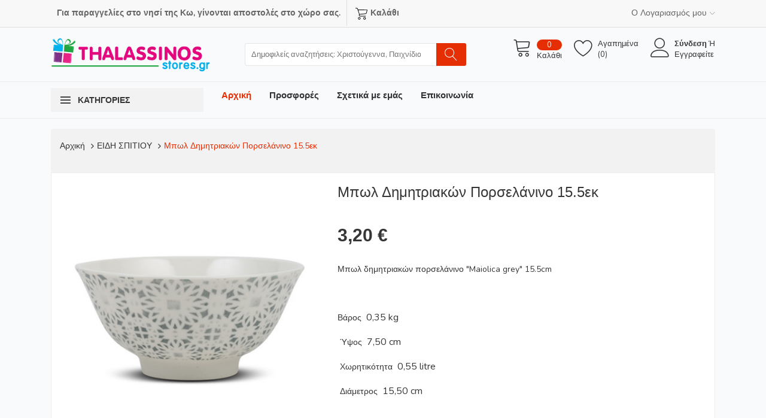

--- FILE ---
content_type: text/html; charset=UTF-8
request_url: https://thalassinosstores.gr/item/29756/mpol-dimitriakwn-porselanino-155ek
body_size: 19482
content:
<!doctype html>
<html lang="el">
<head>
    <meta charset="utf-8">
    <meta name="viewport" content="width=device-width, initial-scale=1">

    <!-- CSRF Token -->
    <meta name="csrf-token" content="AVBGPznHUTVj3tqsBEiJ4wKHwr3sozRuVYLU8UmM">

    <title>Πολύκεντρο Θαλασσινού -  Μπωλ δημητριακών πορσελάνινο 15.5εκ</title>
    
        <meta name="description" content="Πολύκεντρο Θαλασσινού -  Μπωλ δημητριακών πορσελάνινο 15.5εκ" />
        <meta name="thumbnail" content="https://thalassinosstores.gr/images/products/29756/16452767382176.jpg" />
    
	<meta property="og:url"           content="https://thalassinosstores.gr/item/29756/mpol-dimitriakwn-porselanino-155ek" />
	<meta property="og:type"          content="product" />
	<meta property="og:title"         content="Πολύκεντρο Θαλασσινού - Μπωλ δημητριακών πορσελάνινο 15.5εκ" />
    <meta property="og:description"   content="www.thalassinosstores.gr, Πολύκεντρο Θαλασσινού, Μπωλ δημητριακών πορσελάνινο 15.5εκ" />
    	<meta property="og:image"         content="https://thalassinosstores.gr/images/products/29756/16452767382176.jpg" />
    	<meta name="twitter:card" content="summary_large_image">
	<meta name="twitter:site" content="@Polykentro">
	<meta name="twitter:creator" content="@polykentro">
	<meta name="twitter:title" content="Μπωλ δημητριακών πορσελάνινο 15.5εκ">
    <meta name="twitter:description" content="www.thalassinosstores.gr, Πολύκεντρο Θαλασσινού, Μπωλ δημητριακών πορσελάνινο 15.5εκ">
        <meta name="twitter:image" content="https://thalassinosstores.gr/images/products/29756/16452767382176.jpg">
    

     <!-- Favicons -->
     <link rel="shortcut icon" href="/img/favicon.ico">

     <link rel="stylesheet" href="/css/all.css?id=7901dcf49be10a1f8d87">

     <script id="Cookiebot" src="https://consent.cookiebot.com/uc.js" data-cbid="99192d17-ad52-4469-8671-3857f92c2756" data-blockingmode="auto" type="text/javascript"></script>

     <!-- Modernizer js -->
     <script src="https://thalassinosstores.gr/js/vendor/modernizr-3.5.0.min.js"></script>

    <!-- Scripts -->
    <script src="/js/app.js?id=176b5fac68cae1b1bc05"></script>

    <!-- Fonts -->
    <link rel="dns-prefetch" href="//fonts.gstatic.com">
    <link href="https://fonts.googleapis.com/css?family=Nunito" rel="stylesheet">


    
    <style>[wire\:loading], [wire\:loading\.delay], [wire\:loading\.inline-block], [wire\:loading\.inline], [wire\:loading\.block], [wire\:loading\.flex], [wire\:loading\.table], [wire\:loading\.grid] {display: none;}[wire\:offline] {display: none;}[wire\:dirty]:not(textarea):not(input):not(select) {display: none;}input:-webkit-autofill, select:-webkit-autofill, textarea:-webkit-autofill {animation-duration: 50000s;animation-name: livewireautofill;}@keyframes livewireautofill { from {} }</style>
</head>
<body>
    <div id="app">
        

<div class="wrapper">
   
     <!-- Main Header Area Start Here -->
     <header>
         <!-- Header Top Start Here -->
         <div class="header-top-area">
    <div class="container">
        <!-- Header Top Start -->
        <div class="header-top">
            <ul>
                <li><a href="#"><strong> Για παραγγελίες στο νησί της Κω, γίνονται αποστολές στο χώρο σας.</strong></a></li>
                <li><a href="/cart"><img src="/img/icon/shopping-cart.svg" width="20px" alt="menu-icon"><strong>Καλάθι</strong></a></li>
                
            </ul>
            <ul>
                                    <li><a href="#">Ο Λογαριασμός μου<i class="lnr lnr-chevron-down"></i></a>
                        <!-- Dropdown Start -->
                        <ul class="ht-dropdown">
                            <li><a href="https://thalassinosstores.gr/login">Σύνδεση</a></li>
                            <li><a href="https://thalassinosstores.gr/register">Εγγραφή</a></li>
                        </ul>
                        <!-- Dropdown End -->
                    </li> 
                
                
            </ul>
        </div>
        <!-- Header Top End -->
    </div>
    <!-- Container End -->
</div>        <!-- Header Top End Here -->
        <!-- Header Middle Start Here -->
        <div class="header-middle ptb-15">
    <div class="container">
        <div class="row align-items-center no-gutters">
            <div class="col-lg-3 col-md-12">
                <div class="logo mb-all-30">
                    <a href="/"><img src="/img/logo/logo1.png" alt="logo-image" width='267px'></a>
                </div>
            </div>
            <!-- Categorie Search Box Start Here --> 
            <div class="col-lg-4 col-md-8 ml-auto mr-auto col-10">
                <div class="categorie-search-box">
                    <form role="form" method="GET" action="/search" accept-charset="UTF-8">
                        <input type="hidden" name="_token" value="AVBGPznHUTVj3tqsBEiJ4wKHwr3sozRuVYLU8UmM">
                        
                        <input type="text" name="search" ιδ="search" placeholder="Δημοφιλείς αναζητήσεις: Χριστούγεννα, Παιχνίδια, Αντισηπτικά ...">
                        <button><i class="lnr lnr-magnifier"></i></button>
                    </form>
                </div>
            </div>
            <!-- Categorie Search Box End Here -->
            <!-- Cart Box Start Here -->
            <div wire:id="UxWRUQQE64u5V3W0nuLR" wire:initial-data="{&quot;fingerprint&quot;:{&quot;id&quot;:&quot;UxWRUQQE64u5V3W0nuLR&quot;,&quot;name&quot;:&quot;productcart&quot;,&quot;locale&quot;:&quot;el&quot;,&quot;path&quot;:&quot;item\/29756\/mpol-dimitriakwn-porselanino-155ek&quot;,&quot;method&quot;:&quot;GET&quot;},&quot;effects&quot;:{&quot;listeners&quot;:[&quot;CartProductAdded&quot;,&quot;WishProductAdded&quot;]},&quot;serverMemo&quot;:{&quot;children&quot;:[],&quot;errors&quot;:[],&quot;htmlHash&quot;:&quot;2f761316&quot;,&quot;data&quot;:[],&quot;dataMeta&quot;:[],&quot;checksum&quot;:&quot;acd86f46e9ecbb43d8a7e1cd33f9de6f5a0f305826a185d51facfce31875f56c&quot;}}" class="col-lg-4 col-md-12">
    <div class="cart-box mt-all-30">
        <ul class="d-flex justify-content-lg-end justify-content-center align-items-center">
            <li><a href="#"><i class="lnr lnr-cart"></i><span class="my-cart"><span class="total-pro">0</span><span>Καλάθι</span></span></a>
                <ul class="ht-dropdown cart-box-width">
                                            Άδειο Καλάθι
                                    </ul>
            </li>
            <li><a href="/mydashboard/wishlist"><i class="lnr lnr-heart"></i><span class="my-cart"><span>Αγαπημένα</span><span>(0)</span></span></a>
            </li>
                            <li><a href="/login"><i class="lnr lnr-user"></i><span class="my-cart"><span> <strong>Σύνδεση</strong> ή</span><span> Εγγραφείτε</span></span></a>
            


            </li>
        </ul>
    </div>
</div>
            
            <!-- Cart Box End Here -->
        </div>
        <!-- Row End -->
    </div>
    <!-- Container End -->
</div>          <!-- Header Middle End Here -->
         <!-- Header Bottom Start Here -->
         <div class="header-bottom  header-sticky">
    <div class="container">
        <div class="row align-items-center">
             <div class="col-xl-3 col-lg-4 col-md-6 vertical-menu d-none d-lg-block">
                <span class="categorie-title">ΚΑΤΗΓΟΡΙΕΣ</span>
            </div>                       
            <div class="col-xl-9 col-lg-8 col-md-12 ">
                <nav class="d-none d-lg-block">
                    <ul class="header-bottom-list d-flex">
                        <li class="active"><a href="/">Αρχική</a></li>
                        <li><a href="/deals">Προσφορές</a></li>
                        <li><a href="/article/gia-emas">Σχετικά με εμάς</a></li>
                        <li><a href="/contact">Επικοινωνία</a></li>
                    </ul>
                </nav>
                <div class="mobile-menu d-block d-lg-none">
                    <nav>
                        <ul>
                            <li><a href="/">Αρχική</a></li>      
                            <li><a href="/deals">Προσφορές</a></li>                     
                            <li><a href="/article/gia-emas">Σχετικά με εμάς</a></li>
                            <li><a href="/contact">Επικοινωνία</a></li>
                        </ul>
                    </nav>
                </div>
            </div>
        </div>
        <!-- Row End -->
    </div>
    <!-- Container End -->
</div>         <!-- Header Bottom End Here -->
         <!-- Mobile Vertical Menu Start Here -->
         <div class="container d-block d-lg-none">
    <div class="vertical-menu mt-30">
        <span class="categorie-title mobile-categorei-menu">Κατηγορίες</span>
        <nav>  
            <div id="cate-mobile-toggle" class="category-menu sidebar-menu sidbar-style mobile-categorei-menu-list menu-hidden ">
                <ul>

                                            <li  class="has-sub"  ><a href="/category/106/paixnidia">ΠΑΙΧΝΙΔΙΑ </a>                                 
                                                            <ul class="category-sub"> 
                                                                        <li  ><a href="/category/123/lego">LEGO  </a>
                                                                                                                <li  ><a href="/category/124/playmobil">PLAYMOBIL  </a>
                                                                                                                <li  ><a href="/category/125/fisher-price">FISHER PRICE  </a>
                                                                                                                <li  ><a href="/category/126/hot-wheels">HOT WHEELS  </a>
                                                                                                                <li  ><a href="/category/128/barbie">BARBIE  </a>
                                                                                                                <li  ><a href="/category/129/cars">CARS  </a>
                                                                                                                <li  ><a href="/category/130/puzzles">PUZZLES  </a>
                                                                                                                <li  ><a href="/category/135/brefika-bebe">ΒΡΕΦΙΚΑ-BEBE  </a>
                                                                                                                <li  ><a href="/category/136/ekpaideftika-paixnidia">ΕΚΠΑΙΔΕΥΤΙΚΑ ΠΑΙΧΝΙΔΙΑ  </a>
                                                                                                                <li  ><a href="/category/138/agori">ΑΓΟΡΙ  </a>
                                                                                                                <li  ><a href="/category/139/koritsi">ΚΟΡΙΤΣΙ  </a>
                                                                                                                <li  ><a href="/category/145/paixnidia-gia-agori-kai-koritsi">ΠΑΙΧΝΙΔΙΑ ΓΙΑ ΑΓΟΡΙ ΚΑΙ ΚΟΡΙΤΣΙ  </a>
                                                                                                                <li  ><a href="/category/146/epitrapezia">ΕΠΙΤΡΑΠΕΖΙΑ  </a>
                                                                                                                <li  ><a href="/category/147/lutrina">ΛΟΥΤΡΙΝΑ  </a>
                                                                                                                <li  ><a href="/category/148/trapules-kai-ruletes">ΤΡΑΠΟΥΛΕΣ ΚΑΙ ΡΟΥΛΕΤΕΣ  </a>
                                                                                                                <li  ><a href="/category/284/thlekatefthynomena-rompot">ΤΗΛΕΚΑΤΕΥΘΥΝΟΜΕΝΑ-ΡΟΜΠΟΤ  </a>
                                                                                                                <li  ><a href="/category/286/paixnidia-se-prosfora">ΠΑΙΧΝΙΔΙΑ ΣΕ ΠΡΟΣΦΟΡΑ  </a>
                                                                                                                <li  ><a href="/category/288/xompy-athlhtismos">ΧΟΜΠΥ-ΑΘΛΗΤΙΣΜΟΣ  </a>
                                                                                                                </li>
                                </ul>
                                                    </li>
                                            <li  class="has-sub"  ><a href="/category/116/xartika">ΧΑΡΤΙΚΑ </a>                                 
                                                            <ul class="category-sub"> 
                                                                        <li  class="has-sub"  ><a href="/category/231/grafikh-ylh">ΓΡΑΦΙΚΗ ΥΛΗ  </a>
                                                                                <ul class="category-sub">
                                                                                            <li><a href="/category/232/diorthotika">ΔΙΟΡΘΩΤΙΚΑ</a></li>
                                                                                            <li><a href="/category/233/markadori">ΜΑΡΚΑΔΟΡΟΙ</a></li>
                                                                                            <li><a href="/category/234/molybia">ΜΟΛΥΒΙΑ</a></li>
                                                                                            <li><a href="/category/235/ksystres">ΞΥΣΤΡΕΣ</a></li>
                                                                                            <li><a href="/category/236/stylo">ΣΤΥΛΟ</a></li>
                                                                                            <li><a href="/category/237/gomes">ΓΟΜΕΣ</a></li>
                                                                                            <li><a href="/category/282/idh-grafiu">ΕΙΔΗ ΓΡΑΦΕΙΟΥ</a></li>
                                                                                    </ul>
                                                                                                                <li  ><a href="/category/250/hmerologia">ΗΜΕΡΟΛΟΓΙΑ  </a>
                                                                                                                <li  class="has-sub"  ><a href="/category/229/sxolika">ΣΧΟΛΙΚΑ  </a>
                                                                                <ul class="category-sub">
                                                                                            <li><a href="/category/246/nhpiagogio">ΝΗΠΙΑΓΩΓΕΙΟ</a></li>
                                                                                            <li><a href="/category/247/dhmotiko">ΔΗΜΟΤΙΚΟ</a></li>
                                                                                            <li><a href="/category/248/gymnasio">ΓΥΜΝΑΣΙΟ</a></li>
                                                                                            <li><a href="/category/249/lykio">ΛΥΚΕΙΟ</a></li>
                                                                                    </ul>
                                                                                                                <li  class="has-sub"  ><a href="/category/230/pinakes-kai-eksarthmata">ΠΙΝΑΚΕΣ ΚΑΙ ΕΞΑΡΤΗΜΑΤΑ  </a>
                                                                                <ul class="category-sub">
                                                                                            <li><a href="/category/272/lefkopinakes">ΛΕΥΚΟΠΙΝΑΚΕΣ</a></li>
                                                                                            <li><a href="/category/278/magnhtes">ΜΑΓΝΗΤΕΣ</a></li>
                                                                                            <li><a href="/category/277/markadori-pinaka">ΜΑΡΚΑΔΟΡΟΙ ΠΙΝΑΚΑ</a></li>
                                                                                            <li><a href="/category/273/mauropinakes">ΜΑΥΡΟΠΙΝΑΚΕΣ</a></li>
                                                                                            <li><a href="/category/274/kimolies">ΚΙΜΩΛΙΕΣ</a></li>
                                                                                            <li><a href="/category/275/spoggi">ΣΠΟΓΓΟΙ</a></li>
                                                                                            <li><a href="/category/276/pinakes-fellu">ΠΙΝΑΚΕΣ ΦΕΛΛΟΥ</a></li>
                                                                                    </ul>
                                                                                                                <li  class="has-sub"  ><a href="/category/238/xartika">ΧΑΡΤΙΚΑ  </a>
                                                                                <ul class="category-sub">
                                                                                            <li><a href="/category/239/entypa-fyllades">ΕΝΤΥΠΑ-ΦΥΛΛΑΔΕΣ</a></li>
                                                                                            <li><a href="/category/240/etikettes">ΕΤΙΚΕΤΤΕΣ</a></li>
                                                                                            <li><a href="/category/241/mhxanografiko-xarti">ΜΗΧΑΝΟΓΡΑΦΙΚΟ ΧΑΡΤΙ</a></li>
                                                                                            <li><a href="/category/242/mplok-shmioseon">ΜΠΛΟΚ ΣΗΜΕΙΩΣΕΩΝ</a></li>
                                                                                            <li><a href="/category/243/fototypiko-xarti">ΦΩΤΟΤΥΠΙΚΟ ΧΑΡΤΙ</a></li>
                                                                                            <li><a href="/category/254/fakeli">Φάκελοι</a></li>
                                                                                            <li><a href="/category/245/xartonia-xirotexnias">ΧΑΡΤΟΝΙΑ ΧΕΙΡΟΤΕΧΝΙΑΣ</a></li>
                                                                                            <li><a href="/category/279/xartotainies">ΧΑΡΤΟΤΑΙΝΙΕΣ</a></li>
                                                                                    </ul>
                                                                                                                <li  class="has-sub"  ><a href="/category/251/arxiothethsh">ΑΡΧΕΙΟΘΕΤΗΣΗ  </a>
                                                                                <ul class="category-sub">
                                                                                            <li><a href="/category/252/klaser">ΚΛΑΣΕΡ</a></li>
                                                                                            <li><a href="/category/253/ntosie">ΝΤΟΣΙΕ</a></li>
                                                                                            <li><a href="/category/268/supl">ΣΟΥΠΛ</a></li>
                                                                                            <li><a href="/category/254/fakeli">ΦΑΚΕΛΟΙ</a></li>
                                                                                            <li><a href="/category/255/zelatines">ΖΕΛΑΤΙΝΕΣ</a></li>
                                                                                            <li><a href="/category/256/kutia">ΚΟΥΤΙΑ</a></li>
                                                                                            <li><a href="/category/257/pleksigklas">ΠΛΕΞΙΓΚΛΑΣ</a></li>
                                                                                            <li><a href="/category/258/efrethria">ΕΥΡΕΤΗΡΙΑ</a></li>
                                                                                            <li><a href="/category/280/syrtaria">ΣΥΡΤΑΡΙΑ</a></li>
                                                                                    </ul>
                                                                                                                <li  ><a href="/category/281/analosima">ΑΝΑΛΩΣΙΜΑ  </a>
                                                                                                                <li  ><a href="/category/259/texnologia">ΤΕΧΝΟΛΟΓΙΑ  </a>
                                                                                                                <li  ><a href="/category/261/sxedio">ΣΧΕΔΙΟ  </a>
                                                                                                                <li  ><a href="/category/270/idh-kolhsshs-syskefasias">ΕΙΔΗ ΚΟΛΗΣΣΗΣ -ΣΥΣΚΕΥΑΣΙΑΣ  </a>
                                                                                                                <li  ><a href="/category/281/analosima">ΑΝΑΛΩΣΙΜΑ  </a>
                                                                                                                <li  ><a href="/category/303/tetradia">ΤΕΤΡΑΔΙΑ  </a>
                                                                                                                <li  ><a href="/category/311/sfragides">ΣΦΡΑΓΙΔΕΣ  </a>
                                                                                                                <li  ><a href="/category/116/xartika">ΕΥΧΕΤΗΡΙΕΣ ΚΑΡΤΕΣ  </a>
                                                                                                                </li>
                                </ul>
                                                    </li>
                                            <li  class="has-sub"  ><a href="/category/114/sxolika">ΣΧΟΛΙΚΑ </a>                                 
                                                            <ul class="category-sub"> 
                                                                        <li  ><a href="/category/127/polo">Polo  </a>
                                                                                                                <li  ><a href="/category/283/paguria">ΠΑΓΟΥΡΙΑ  </a>
                                                                                                                <li  ><a href="/category/303/tetradia">ΤΕΤΡΑΔΙΑ  </a>
                                                                                                                <li  ><a href="/category/304/molybothhkes">ΜΟΛΥΒΟΘΗΚΕΣ  </a>
                                                                                                                <li  ><a href="/category/308/sxolikes-tsantes">ΣΧΟΛΙΚΕΣ ΤΣΑΝΤΕΣ  </a>
                                                                                                                <li  ><a href="/category/309/kasetines">ΚΑΣΕΤΙΝΕΣ  </a>
                                                                                                                <li  ><a href="/category/310/etiketes-autokollhta">ΕΤΙΚΕΤΕΣ-ΑΥΤΟΚΟΛΛΗΤΑ  </a>
                                                                                                                </li>
                                </ul>
                                                    </li>
                                            <li  class="has-sub"  ><a href="/category/115/idh-zografikhs-kataskefon">ΕΙΔΗ ΖΩΓΡΑΦΙΚΗΣ-ΚΑΤΑΣΚΕΥΩΝ </a>                                 
                                                            <ul class="category-sub"> 
                                                                        <li  ><a href="/category/211/akrylika-xromata">ΑΚΡΥΛΙΚΑ ΧΡΩΜΑΤΑ  </a>
                                                                                                                <li  ><a href="/category/212/xromata-ladiu">ΧΡΩΜΑΤΑ ΛΑΔΙΟΥ  </a>
                                                                                                                <li  ><a href="/category/213/xromata-akuarelas">ΧΡΩΜΑΤΑ ΑΚΟΥΑΡΕΛΑΣ  </a>
                                                                                                                <li  ><a href="/category/214/xromata-temperas">ΧΡΩΜΑΤΑ ΤΕΜΠΕΡΑΣ  </a>
                                                                                                                <li  ><a href="/category/215/melania">ΜΕΛΑΝΙΑ  </a>
                                                                                                                <li  ><a href="/category/216/gesso">GESSO  </a>
                                                                                                                <li  ><a href="/category/217/bernikia">ΒΕΡΝΙΚΙΑ  </a>
                                                                                                                <li  ><a href="/category/218/skones-agiografias">ΣΚΟΝΕΣ ΑΓΙΟΓΡΑΦΙΑΣ  </a>
                                                                                                                <li  ><a href="/category/219/ergalia-agiografias-zografikhs">ΕΡΓΑΛΕΙΑ ΑΓΙΟΓΡΑΦΙΑΣ - ΖΩΓΡΑΦΙΚΗΣ  </a>
                                                                                                                <li  ><a href="/category/220/pinela">ΠΙΝΕΛΑ  </a>
                                                                                                                <li  ><a href="/category/221/kabaleta">ΚΑΒΑΛΕΤΑ  </a>
                                                                                                                <li  ><a href="/category/222/mplok-xartia">ΜΠΛΟΚ - ΧΑΡΤΙΑ  </a>
                                                                                                                <li  ><a href="/category/223/telara-kambades-zografikhs">ΤΕΛΑΡΑ - ΚΑΜΒΑΔΕΣ ΖΩΓΡΑΦΙΚΗΣ  </a>
                                                                                                                </li>
                                </ul>
                                                    </li>
                                            <li  class="has-sub"  ><a href="/category/110/biblia">ΒΙΒΛΙΑ </a>                                 
                                                            <ul class="category-sub"> 
                                                                        <li  ><a href="/category/149/ellhnikh-logotexnia">ΕΛΛΗΝΙΚΗ ΛΟΓΟΤΕΧΝΙΑ  </a>
                                                                                                                <li  ><a href="/category/150/ksenh-logotexnia">ΞΕΝΗ ΛΟΓΟΤΕΧΝΙΑ  </a>
                                                                                                                <li  ><a href="/category/151/astynomikh-logotexnia-crime-fantasia">ΑΣΤΥΝΟΜΙΚΗ ΛΟΓΟΤΕΧΝΙΑ-CRIME-ΦΑΝΤΑΣΙΑ  </a>
                                                                                                                <li  ><a href="/category/161/paidika-biblia">ΠΑΙΔΙΚΑ ΒΙΒΛΙΑ  </a>
                                                                                                                <li  ><a href="/category/152/klassikh-logotexnia">ΚΛΑΣΣΙΚΗ ΛΟΓΟΤΕΧΝΙΑ  </a>
                                                                                                                <li  ><a href="/category/153/istoriko-mythistorhma">ΙΣΤΟΡΙΚΟ ΜΥΘΙΣΤΟΡΗΜΑ  </a>
                                                                                                                <li  ><a href="/category/154/mythologia">ΜΥΘΟΛΟΓΙΑ  </a>
                                                                                                                <li  ><a href="/category/155/autobeltioshs-psyxologias">ΑΥΤΟΒΕΛΤΙΩΣΗΣ - ΨΥΧΟΛΟΓΙΑΣ  </a>
                                                                                                                <li  ><a href="/category/156/filosofia">ΦΙΛΟΣΟΦΙΑ  </a>
                                                                                                                <li  ><a href="/category/157/politikh">ΠΟΛΙΤΙΚΗ  </a>
                                                                                                                <li  ><a href="/category/159/gonis-kai-paidia-egkymosynh-ygia">ΓΟΝΕΙΣ ΚΑΙ ΠΑΙΔΙΑ- ΕΓΚΥΜΟΣΥΝΗ - ΥΓΕΙΑ  </a>
                                                                                                                <li  ><a href="/category/158/magirikh">ΜΑΓΕΙΡΙΚΗ  </a>
                                                                                                                <li  ><a href="/category/160/business-diikhsh-episthmes">BUSINESS - ΔΙΟΙΚΗΣΗ-ΕΠΙΣΤΗΜΕΣ  </a>
                                                                                                                <li  ><a href="/category/162/bohthhmata">ΒΟΗΘΗΜΑΤΑ  </a>
                                                                                                                <li  ><a href="/category/305/leksika">ΛΕΞΙΚΑ  </a>
                                                                                                                </li>
                                </ul>
                                                    </li>
                                            <li  class="has-sub"  ><a href="/category/100/idh-spitiu">ΕΙΔΗ ΣΠΙΤΙΟΥ </a>                                 
                                                            <ul class="category-sub"> 
                                                                        <li  class="has-sub"  ><a href="/category/171/organosh">ΟΡΓΑΝΩΣΗ  </a>
                                                                                <ul class="category-sub">
                                                                                            <li><a href="/category/172/kalogeri">ΚΑΛΟΓΕΡΟΙ</a></li>
                                                                                            <li><a href="/category/173/kutia-apothhkefshs">ΚΟΥΤΙΑ ΑΠΟΘΗΚΕΥΣΗΣ</a></li>
                                                                                            <li><a href="/category/174/ntulapes-ruxon">ΝΤΟΥΛΑΠΕΣ ΡΟΥΧΩΝ</a></li>
                                                                                            <li><a href="/category/224/syrtarieres">ΣΥΡΤΑΡΙΕΡΕΣ</a></li>
                                                                                            <li><a href="/category/225/kremastres">ΚΡΕΜΑΣΤΡΕΣ</a></li>
                                                                                            <li><a href="/category/226/skupes">ΣΚΟΥΠΕΣ</a></li>
                                                                                            <li><a href="/category/227/karotsi-agoron">ΚΑΡΟΤΣΙ ΑΓΟΡΩΝ</a></li>
                                                                                            <li><a href="/category/228/siderostres-sideropana">ΣΙΔΕΡΩΣΤΡΕΣ - ΣΙΔΕΡΟΠΑΝΑ</a></li>
                                                                                            <li><a href="/category/307/idh-raptikhs">ΕΙΔΗ ΡΑΠΤΙΚΗΣ</a></li>
                                                                                    </ul>
                                                                                                                <li  class="has-sub"  ><a href="/category/175/idh-mpaniu">ΕΙΔΗ ΜΠΑΝΙΟΥ  </a>
                                                                                <ul class="category-sub">
                                                                                            <li><a href="/category/176/aksesuar">ΑΞΕΣΟΥΑΡ</a></li>
                                                                                            <li><a href="/category/177/zygaries">ΖΥΓΑΡΙΕΣ</a></li>
                                                                                            <li><a href="/category/178/kadi">ΚΑΔΟΙ</a></li>
                                                                                            <li><a href="/category/179/pigkal">ΠΙΓΚΑΛ</a></li>
                                                                                            <li><a href="/category/180/kalathia-aplyton">ΚΑΛΑΘΙΑ ΑΠΛΥΤΩΝ</a></li>
                                                                                            <li><a href="/category/181/set-mpaniu">ΣΕΤ ΜΠΑΝΙΟΥ</a></li>
                                                                                    </ul>
                                                                                                                <li  class="has-sub"  ><a href="/category/182/idh-taksidiu">ΕΙΔΗ ΤΑΞΙΔΙΟΥ  </a>
                                                                                <ul class="category-sub">
                                                                                            <li><a href="/category/183/balitses">ΒΑΛΙΤΣΕΣ</a></li>
                                                                                            <li><a href="/category/184/tsantes">ΤΣΑΝΤΕΣ</a></li>
                                                                                            <li><a href="/category/185/thermos-cooler">ΘΕΡΜΟΣ - COOLER</a></li>
                                                                                    </ul>
                                                                                                                <li  class="has-sub"  ><a href="/category/186/idh-kuzinas">ΕΙΔΗ ΚΟΥΖΙΝΑΣ  </a>
                                                                                <ul class="category-sub">
                                                                                            <li><a href="/category/187/idh-serbirismatos">ΕΙΔΗ ΣΕΡΒΙΡΙΣΜΑΤΟΣ</a></li>
                                                                                            <li><a href="/category/188/mpukalia-kanates">ΜΠΟΥΚΑΛΙΑ - ΚΑΝΑΤΕΣ</a></li>
                                                                                            <li><a href="/category/189/ergalia-kuzinas">ΕΡΓΑΛΕΙΑ ΚΟΥΖΙΝΑΣ</a></li>
                                                                                            <li><a href="/category/190/maxairophruna">ΜΑΧΑΙΡΟΠΗΡΟΥΝΑ</a></li>
                                                                                            <li><a href="/category/191/pothria">ΠΟΤΗΡΙΑ</a></li>
                                                                                            <li><a href="/category/192/piata">ΠΙΑΤΑ</a></li>
                                                                                            <li><a href="/category/193/organosh">ΟΡΓΑΝΩΣΗ</a></li>
                                                                                    </ul>
                                                                                                                <li  class="has-sub"  ><a href="/category/195/diakosmhtika">ΔΙΑΚΟΣΜΗΤΙΚΑ  </a>
                                                                                <ul class="category-sub">
                                                                                            <li><a href="/category/196/diakosmhtika-tixu">ΔΙΑΚΟΣΜΗΤΙΚΑ ΤΟΙΧΟΥ</a></li>
                                                                                            <li><a href="/category/197/keria-aromatika">ΚΕΡΙΑ ΑΡΩΜΑΤΙΚΑ</a></li>
                                                                                            <li><a href="/category/198/kornizes">ΚΟΡΝΙΖΕΣ</a></li>
                                                                                            <li><a href="/category/199/luludia">ΛΟΥΛΟΥΔΙΑ</a></li>
                                                                                            <li><a href="/category/200/pinakes">ΠΙΝΑΚΕΣ</a></li>
                                                                                            <li><a href="/category/201/rologia">ΡΟΛΟΓΙΑ</a></li>
                                                                                            <li><a href="/category/312/kathreptes">ΚΑΘΡΕΠΤΕΣ</a></li>
                                                                                            <li><a href="/category/313/baza">ΒΑΖΑ</a></li>
                                                                                            <li><a href="/category/314/khrophgia">ΚΗΡΟΠΗΓΙΑ</a></li>
                                                                                    </ul>
                                                                                                                <li  class="has-sub"  ><a href="/category/202/lefka-idh">ΛΕΥΚΑ ΕΙΔΗ  </a>
                                                                                <ul class="category-sub">
                                                                                            <li><a href="/category/203/traberses">ΤΡΑΒΕΡΣΕΣ</a></li>
                                                                                            <li><a href="/category/204/kurtines">ΚΟΥΡΤΙΝΕΣ</a></li>
                                                                                            <li><a href="/category/205/maksilaria">ΜΑΞΙΛΑΡΙΑ</a></li>
                                                                                            <li><a href="/category/206/petsetes">ΠΕΤΣΕΤΕΣ</a></li>
                                                                                    </ul>
                                                                                                                <li  ><a href="/category/207/rixtaria-kubertes">ΡΙΧΤΑΡΙΑ - ΚΟΥΒΕΡΤΕΣ  </a>
                                                                                                                <li  ><a href="/category/208/xalia-patakia">ΧΑΛΙΑ - ΠΑΤΑΚΙΑ  </a>
                                                                                                                <li  ><a href="/category/209/epipla">ΕΠΙΠΛΑ  </a>
                                                                                                                <li  ><a href="/category/287/prosfores-idh-spitiu">ΠΡΟΣΦΟΡΕΣ ΕΙΔΗ ΣΠΙΤΙΟΥ  </a>
                                                                                                                <li  ><a href="/category/306/lampes">ΛΑΜΠΕΣ-ΠΟΛΥΜΠΡΙΖΑ -ΦΩΤΑΚΙΑ  </a>
                                                                                                                </li>
                                </ul>
                                                    </li>
                                            <li  class="has-sub"  ><a href="/category/119/diakosmhsh-spitiu">ΔΙΑΚΟΣΜΗΣΗ ΣΠΙΤΙΟΥ </a>                                 
                                                            <ul class="category-sub"> 
                                                                        <li  ><a href="/category/194/diakosmhtika-tixu">ΔΙΑΚΟΣΜΗΤΙΚΑ ΤΟΙΧΟΥ  </a>
                                                                                                                <li  ><a href="/category/260/keria-aromatika">ΚΕΡΙΑ ΑΡΩΜΑΤΙΚΑ  </a>
                                                                                                                <li  ><a href="/category/262/kornizes">ΚΟΡΝΙΖΕΣ  </a>
                                                                                                                <li  ><a href="/category/263/luludia-fyta">ΛΟΥΛΟΥΔΙΑ - ΦΥΤΑ  </a>
                                                                                                                <li  ><a href="/category/264/pinakes">ΠΙΝΑΚΕΣ  </a>
                                                                                                                <li  ><a href="/category/265/rologia">ΡΟΛΟΓΙΑ  </a>
                                                                                                                <li  ><a href="/category/266/fanaria">ΦΑΝΑΡΙΑ  </a>
                                                                                                                <li  ><a href="/category/267/epitrapezia-diakosmhtika">ΕΠΙΤΡΑΠΕΖΙΑ ΔΙΑΚΟΣΜΗΤΙΚΑ  </a>
                                                                                                                <li  ><a href="/category/269/fotistika">ΦΩΤΙΣΤΙΚΑ  </a>
                                                                                                                <li  ><a href="/category/271/diafora-diakosmhtika">ΔΙΑΦΟΡΑ ΔΙΑΚΟΣΜΗΤΙΚΑ  </a>
                                                                                                                <li  ><a href="/category/315/guria-rodia">ΓΟΥΡΙΑ - ΡΟΔΙΑ  </a>
                                                                                                                </li>
                                </ul>
                                                    </li>
                                            <li  class="has-sub"  ><a href="/category/122/idh-party">ΕΙΔΗ ΠΑΡΤΥ </a>                                 
                                                            <ul class="category-sub"> 
                                                                        <li  ><a href="/category/163/set-party">ΣΕΤ ΠΑΡΤΥ  </a>
                                                                                                                <li  ><a href="/category/164/keria-genethlion">ΚΕΡΙΑ ΓΕΝΕΘΛΙΩΝ  </a>
                                                                                                                <li  ><a href="/category/165/piata-pirunia">ΠΙΑΤΑ - ΠΙΡΟΥΝΙΑ  </a>
                                                                                                                <li  ><a href="/category/166/xartopetsetes">ΧΑΡΤΟΠΕΤΣΕΤΕΣ  </a>
                                                                                                                <li  ><a href="/category/167/mpalonia">ΜΠΑΛΟΝΙΑ  </a>
                                                                                                                <li  ><a href="/category/168/kapela">ΚΑΠΕΛΑ  </a>
                                                                                                                <li  ><a href="/category/169/sfyrixtres">ΣΦΥΡΙΧΤΡΕΣ  </a>
                                                                                                                <li  ><a href="/category/170/diafora">ΔΙΑΦΟΡΑ  </a>
                                                                                                                </li>
                                </ul>
                                                    </li>
                                            <li  ><a href="/category/108/shmaies">ΣΗΜΑΙΕΣ </a>                                 
                                                    </li>
                                            <li  ><a href="/category/121/idh-atomikhs-prostasias">ΕΙΔΗ ΑΤΟΜΙΚΗΣ ΠΡΟΣΤΑΣΙΑΣ </a>                                 
                                                    </li>
                                            <li  ><a href="/category/120/katikidia">ΚΑΤΟΙΚΙΔΙΑ </a>                                 
                                                    </li>
                                            <li  class="has-sub"  ><a href="/category/112/apokriatika">ΑΠΟΚΡΙΑΤΙΚΑ </a>                                 
                                                            <ul class="category-sub"> 
                                                                        <li  class="has-sub"  ><a href="/category/289/apokriatikes-stoles">ΑΠΟΚΡΙΑΤΙΚΕΣ ΣΤΟΛΕΣ  </a>
                                                                                <ul class="category-sub">
                                                                                            <li><a href="/category/291/stoles-bebe">ΣΤΟΛΕΣ BEBE</a></li>
                                                                                            <li><a href="/category/292/stoles-gia-agoria">ΣΤΟΛΕΣ ΓΙΑ ΑΓΟΡΙΑ</a></li>
                                                                                            <li><a href="/category/293/stoles-gia-koritsia">ΣΤΟΛΕΣ ΓΙΑ ΚΟΡΙΤΣΙΑ</a></li>
                                                                                            <li><a href="/category/294/stoles-enhlikon">ΣΤΟΛΕΣ ΕΝΗΛΙΚΩΝ</a></li>
                                                                                    </ul>
                                                                                                                <li  class="has-sub"  ><a href="/category/290/aksesuar">ΑΞΕΣΟΥΑΡ  </a>
                                                                                <ul class="category-sub">
                                                                                            <li><a href="/category/295/diafora-apokriatika-aksesuar">ΔΙΑΦΟΡΑ ΑΠΟΚΡΙΑΤΙΚΑ ΑΞΕΣΟΥΑΡ</a></li>
                                                                                            <li><a href="/category/296/perukes">ΠΕΡΟΥΚΕΣ</a></li>
                                                                                            <li><a href="/category/297/maskes">ΜΑΣΚΕΣ</a></li>
                                                                                            <li><a href="/category/298/makigiaz">ΜΑΚΙΓΙΑΖ</a></li>
                                                                                    </ul>
                                                                                                                </li>
                                </ul>
                                                    </li>
                     

                </ul>
            </div>
            <!-- category-menu-end -->
        </nav>
    </div>
</div>

         <!-- Mobile Vertical Menu Start End -->
     </header>
     <!-- Main Header Area End Here -->
     <!-- Categorie Menu & Slider Area Start Here -->
     <div class="main-page-banner home-3">
         <div class="container">
             <div class="row">
                 <!-- Vertical Menu Start Here -->
                 <div class="col-xl-3 col-lg-4 d-none d-lg-block">
    <div class="vertical-menu mb-all-30">
        <nav>
            <ul class="vertical-menu-list">

                                    <li class=""><a href="/category/106/paixnidia"><span> <img src="/img/vertical-menu/toy.svg" width="20px" alt="menu-icon"></span>ΠΑΙΧΝΙΔΙΑ <i class="fa fa-angle-right" aria-hidden="true"></i></a>                                 
                                                    <ul class="ht-dropdown mega-child"> 
                                                                <li><a href="/category/123/lego">LEGO  </a>
                                                                                                    <li><a href="/category/124/playmobil">PLAYMOBIL  </a>
                                                                                                    <li><a href="/category/125/fisher-price">FISHER PRICE  </a>
                                                                                                    <li><a href="/category/126/hot-wheels">HOT WHEELS  </a>
                                                                                                    <li><a href="/category/128/barbie">BARBIE  </a>
                                                                                                    <li><a href="/category/129/cars">CARS  </a>
                                                                                                    <li><a href="/category/130/puzzles">PUZZLES  </a>
                                                                                                    <li><a href="/category/135/brefika-bebe">ΒΡΕΦΙΚΑ-BEBE  </a>
                                                                                                    <li><a href="/category/136/ekpaideftika-paixnidia">ΕΚΠΑΙΔΕΥΤΙΚΑ ΠΑΙΧΝΙΔΙΑ  </a>
                                                                                                    <li><a href="/category/138/agori">ΑΓΟΡΙ  </a>
                                                                                                    <li><a href="/category/139/koritsi">ΚΟΡΙΤΣΙ  </a>
                                                                                                    <li><a href="/category/145/paixnidia-gia-agori-kai-koritsi">ΠΑΙΧΝΙΔΙΑ ΓΙΑ ΑΓΟΡΙ ΚΑΙ ΚΟΡΙΤΣΙ  </a>
                                                                                                    <li><a href="/category/146/epitrapezia">ΕΠΙΤΡΑΠΕΖΙΑ  </a>
                                                                                                    <li><a href="/category/147/lutrina">ΛΟΥΤΡΙΝΑ  </a>
                                                                                                    <li><a href="/category/148/trapules-kai-ruletes">ΤΡΑΠΟΥΛΕΣ ΚΑΙ ΡΟΥΛΕΤΕΣ  </a>
                                                                                                    <li><a href="/category/284/thlekatefthynomena-rompot">ΤΗΛΕΚΑΤΕΥΘΥΝΟΜΕΝΑ-ΡΟΜΠΟΤ  </a>
                                                                                                    <li><a href="/category/286/paixnidia-se-prosfora">ΠΑΙΧΝΙΔΙΑ ΣΕ ΠΡΟΣΦΟΡΑ  </a>
                                                                                                    <li><a href="/category/288/xompy-athlhtismos">ΧΟΜΠΥ-ΑΘΛΗΤΙΣΜΟΣ  </a>
                                                                                                    </li>
                            </ul>
                                            </li>
                                    <li class=""><a href="/category/116/xartika"><span> <img src="/img/vertical-menu/paper.svg" width="20px" alt="menu-icon"></span>ΧΑΡΤΙΚΑ <i class="fa fa-angle-right" aria-hidden="true"></i></a>                                 
                                                    <ul class="ht-dropdown mega-child"> 
                                                                <li><a href="/category/231/grafikh-ylh">ΓΡΑΦΙΚΗ ΥΛΗ  <i class="fa fa-angle-right"></i></a>
                                                                        <ul class="ht-dropdown mega-child">
                                                                                    <li><a href="/category/232/diorthotika">ΔΙΟΡΘΩΤΙΚΑ</a></li>
                                                                                    <li><a href="/category/233/markadori">ΜΑΡΚΑΔΟΡΟΙ</a></li>
                                                                                    <li><a href="/category/234/molybia">ΜΟΛΥΒΙΑ</a></li>
                                                                                    <li><a href="/category/235/ksystres">ΞΥΣΤΡΕΣ</a></li>
                                                                                    <li><a href="/category/236/stylo">ΣΤΥΛΟ</a></li>
                                                                                    <li><a href="/category/237/gomes">ΓΟΜΕΣ</a></li>
                                                                                    <li><a href="/category/282/idh-grafiu">ΕΙΔΗ ΓΡΑΦΕΙΟΥ</a></li>
                                                                            </ul>
                                                                                                    <li><a href="/category/250/hmerologia">ΗΜΕΡΟΛΟΓΙΑ  </a>
                                                                                                    <li><a href="/category/229/sxolika">ΣΧΟΛΙΚΑ  <i class="fa fa-angle-right"></i></a>
                                                                        <ul class="ht-dropdown mega-child">
                                                                                    <li><a href="/category/246/nhpiagogio">ΝΗΠΙΑΓΩΓΕΙΟ</a></li>
                                                                                    <li><a href="/category/247/dhmotiko">ΔΗΜΟΤΙΚΟ</a></li>
                                                                                    <li><a href="/category/248/gymnasio">ΓΥΜΝΑΣΙΟ</a></li>
                                                                                    <li><a href="/category/249/lykio">ΛΥΚΕΙΟ</a></li>
                                                                            </ul>
                                                                                                    <li><a href="/category/230/pinakes-kai-eksarthmata">ΠΙΝΑΚΕΣ ΚΑΙ ΕΞΑΡΤΗΜΑΤΑ  <i class="fa fa-angle-right"></i></a>
                                                                        <ul class="ht-dropdown mega-child">
                                                                                    <li><a href="/category/272/lefkopinakes">ΛΕΥΚΟΠΙΝΑΚΕΣ</a></li>
                                                                                    <li><a href="/category/278/magnhtes">ΜΑΓΝΗΤΕΣ</a></li>
                                                                                    <li><a href="/category/277/markadori-pinaka">ΜΑΡΚΑΔΟΡΟΙ ΠΙΝΑΚΑ</a></li>
                                                                                    <li><a href="/category/273/mauropinakes">ΜΑΥΡΟΠΙΝΑΚΕΣ</a></li>
                                                                                    <li><a href="/category/274/kimolies">ΚΙΜΩΛΙΕΣ</a></li>
                                                                                    <li><a href="/category/275/spoggi">ΣΠΟΓΓΟΙ</a></li>
                                                                                    <li><a href="/category/276/pinakes-fellu">ΠΙΝΑΚΕΣ ΦΕΛΛΟΥ</a></li>
                                                                            </ul>
                                                                                                    <li><a href="/category/238/xartika">ΧΑΡΤΙΚΑ  <i class="fa fa-angle-right"></i></a>
                                                                        <ul class="ht-dropdown mega-child">
                                                                                    <li><a href="/category/239/entypa-fyllades">ΕΝΤΥΠΑ-ΦΥΛΛΑΔΕΣ</a></li>
                                                                                    <li><a href="/category/240/etikettes">ΕΤΙΚΕΤΤΕΣ</a></li>
                                                                                    <li><a href="/category/241/mhxanografiko-xarti">ΜΗΧΑΝΟΓΡΑΦΙΚΟ ΧΑΡΤΙ</a></li>
                                                                                    <li><a href="/category/242/mplok-shmioseon">ΜΠΛΟΚ ΣΗΜΕΙΩΣΕΩΝ</a></li>
                                                                                    <li><a href="/category/243/fototypiko-xarti">ΦΩΤΟΤΥΠΙΚΟ ΧΑΡΤΙ</a></li>
                                                                                    <li><a href="/category/254/fakeli">Φάκελοι</a></li>
                                                                                    <li><a href="/category/245/xartonia-xirotexnias">ΧΑΡΤΟΝΙΑ ΧΕΙΡΟΤΕΧΝΙΑΣ</a></li>
                                                                                    <li><a href="/category/279/xartotainies">ΧΑΡΤΟΤΑΙΝΙΕΣ</a></li>
                                                                            </ul>
                                                                                                    <li><a href="/category/251/arxiothethsh">ΑΡΧΕΙΟΘΕΤΗΣΗ  <i class="fa fa-angle-right"></i></a>
                                                                        <ul class="ht-dropdown mega-child">
                                                                                    <li><a href="/category/252/klaser">ΚΛΑΣΕΡ</a></li>
                                                                                    <li><a href="/category/253/ntosie">ΝΤΟΣΙΕ</a></li>
                                                                                    <li><a href="/category/268/supl">ΣΟΥΠΛ</a></li>
                                                                                    <li><a href="/category/254/fakeli">ΦΑΚΕΛΟΙ</a></li>
                                                                                    <li><a href="/category/255/zelatines">ΖΕΛΑΤΙΝΕΣ</a></li>
                                                                                    <li><a href="/category/256/kutia">ΚΟΥΤΙΑ</a></li>
                                                                                    <li><a href="/category/257/pleksigklas">ΠΛΕΞΙΓΚΛΑΣ</a></li>
                                                                                    <li><a href="/category/258/efrethria">ΕΥΡΕΤΗΡΙΑ</a></li>
                                                                                    <li><a href="/category/280/syrtaria">ΣΥΡΤΑΡΙΑ</a></li>
                                                                            </ul>
                                                                                                    <li><a href="/category/281/analosima">ΑΝΑΛΩΣΙΜΑ  </a>
                                                                                                    <li><a href="/category/259/texnologia">ΤΕΧΝΟΛΟΓΙΑ  </a>
                                                                                                    <li><a href="/category/261/sxedio">ΣΧΕΔΙΟ  </a>
                                                                                                    <li><a href="/category/270/idh-kolhsshs-syskefasias">ΕΙΔΗ ΚΟΛΗΣΣΗΣ -ΣΥΣΚΕΥΑΣΙΑΣ  </a>
                                                                                                    <li><a href="/category/281/analosima">ΑΝΑΛΩΣΙΜΑ  </a>
                                                                                                    <li><a href="/category/303/tetradia">ΤΕΤΡΑΔΙΑ  </a>
                                                                                                    <li><a href="/category/311/sfragides">ΣΦΡΑΓΙΔΕΣ  </a>
                                                                                                    <li><a href="/category/116/xartika">ΕΥΧΕΤΗΡΙΕΣ ΚΑΡΤΕΣ  </a>
                                                                                                    </li>
                            </ul>
                                            </li>
                                    <li class=""><a href="/category/114/sxolika"><span> <img src="/img/vertical-menu/sxolika.svg" width="20px" alt="menu-icon"></span>ΣΧΟΛΙΚΑ <i class="fa fa-angle-right" aria-hidden="true"></i></a>                                 
                                                    <ul class="ht-dropdown mega-child"> 
                                                                <li><a href="/category/127/polo">Polo  </a>
                                                                                                    <li><a href="/category/283/paguria">ΠΑΓΟΥΡΙΑ  </a>
                                                                                                    <li><a href="/category/303/tetradia">ΤΕΤΡΑΔΙΑ  </a>
                                                                                                    <li><a href="/category/304/molybothhkes">ΜΟΛΥΒΟΘΗΚΕΣ  </a>
                                                                                                    <li><a href="/category/308/sxolikes-tsantes">ΣΧΟΛΙΚΕΣ ΤΣΑΝΤΕΣ  </a>
                                                                                                    <li><a href="/category/309/kasetines">ΚΑΣΕΤΙΝΕΣ  </a>
                                                                                                    <li><a href="/category/310/etiketes-autokollhta">ΕΤΙΚΕΤΕΣ-ΑΥΤΟΚΟΛΛΗΤΑ  </a>
                                                                                                    </li>
                            </ul>
                                            </li>
                                    <li class=""><a href="/category/115/idh-zografikhs-kataskefon"><span> <img src="/img/vertical-menu/crayons.svg" width="20px" alt="menu-icon"></span>ΕΙΔΗ ΖΩΓΡΑΦΙΚΗΣ-ΚΑΤΑΣΚΕΥΩΝ <i class="fa fa-angle-right" aria-hidden="true"></i></a>                                 
                                                    <ul class="ht-dropdown mega-child"> 
                                                                <li><a href="/category/211/akrylika-xromata">ΑΚΡΥΛΙΚΑ ΧΡΩΜΑΤΑ  </a>
                                                                                                    <li><a href="/category/212/xromata-ladiu">ΧΡΩΜΑΤΑ ΛΑΔΙΟΥ  </a>
                                                                                                    <li><a href="/category/213/xromata-akuarelas">ΧΡΩΜΑΤΑ ΑΚΟΥΑΡΕΛΑΣ  </a>
                                                                                                    <li><a href="/category/214/xromata-temperas">ΧΡΩΜΑΤΑ ΤΕΜΠΕΡΑΣ  </a>
                                                                                                    <li><a href="/category/215/melania">ΜΕΛΑΝΙΑ  </a>
                                                                                                    <li><a href="/category/216/gesso">GESSO  </a>
                                                                                                    <li><a href="/category/217/bernikia">ΒΕΡΝΙΚΙΑ  </a>
                                                                                                    <li><a href="/category/218/skones-agiografias">ΣΚΟΝΕΣ ΑΓΙΟΓΡΑΦΙΑΣ  </a>
                                                                                                    <li><a href="/category/219/ergalia-agiografias-zografikhs">ΕΡΓΑΛΕΙΑ ΑΓΙΟΓΡΑΦΙΑΣ - ΖΩΓΡΑΦΙΚΗΣ  </a>
                                                                                                    <li><a href="/category/220/pinela">ΠΙΝΕΛΑ  </a>
                                                                                                    <li><a href="/category/221/kabaleta">ΚΑΒΑΛΕΤΑ  </a>
                                                                                                    <li><a href="/category/222/mplok-xartia">ΜΠΛΟΚ - ΧΑΡΤΙΑ  </a>
                                                                                                    <li><a href="/category/223/telara-kambades-zografikhs">ΤΕΛΑΡΑ - ΚΑΜΒΑΔΕΣ ΖΩΓΡΑΦΙΚΗΣ  </a>
                                                                                                    </li>
                            </ul>
                                            </li>
                                    <li class=""><a href="/category/110/biblia"><span> <img src="/img/vertical-menu/book.svg" width="20px" alt="menu-icon"></span>ΒΙΒΛΙΑ <i class="fa fa-angle-right" aria-hidden="true"></i></a>                                 
                                                    <ul class="ht-dropdown mega-child"> 
                                                                <li><a href="/category/149/ellhnikh-logotexnia">ΕΛΛΗΝΙΚΗ ΛΟΓΟΤΕΧΝΙΑ  </a>
                                                                                                    <li><a href="/category/150/ksenh-logotexnia">ΞΕΝΗ ΛΟΓΟΤΕΧΝΙΑ  </a>
                                                                                                    <li><a href="/category/151/astynomikh-logotexnia-crime-fantasia">ΑΣΤΥΝΟΜΙΚΗ ΛΟΓΟΤΕΧΝΙΑ-CRIME-ΦΑΝΤΑΣΙΑ  </a>
                                                                                                    <li><a href="/category/161/paidika-biblia">ΠΑΙΔΙΚΑ ΒΙΒΛΙΑ  </a>
                                                                                                    <li><a href="/category/152/klassikh-logotexnia">ΚΛΑΣΣΙΚΗ ΛΟΓΟΤΕΧΝΙΑ  </a>
                                                                                                    <li><a href="/category/153/istoriko-mythistorhma">ΙΣΤΟΡΙΚΟ ΜΥΘΙΣΤΟΡΗΜΑ  </a>
                                                                                                    <li><a href="/category/154/mythologia">ΜΥΘΟΛΟΓΙΑ  </a>
                                                                                                    <li><a href="/category/155/autobeltioshs-psyxologias">ΑΥΤΟΒΕΛΤΙΩΣΗΣ - ΨΥΧΟΛΟΓΙΑΣ  </a>
                                                                                                    <li><a href="/category/156/filosofia">ΦΙΛΟΣΟΦΙΑ  </a>
                                                                                                    <li><a href="/category/157/politikh">ΠΟΛΙΤΙΚΗ  </a>
                                                                                                    <li><a href="/category/159/gonis-kai-paidia-egkymosynh-ygia">ΓΟΝΕΙΣ ΚΑΙ ΠΑΙΔΙΑ- ΕΓΚΥΜΟΣΥΝΗ - ΥΓΕΙΑ  </a>
                                                                                                    <li><a href="/category/158/magirikh">ΜΑΓΕΙΡΙΚΗ  </a>
                                                                                                    <li><a href="/category/160/business-diikhsh-episthmes">BUSINESS - ΔΙΟΙΚΗΣΗ-ΕΠΙΣΤΗΜΕΣ  </a>
                                                                                                    <li><a href="/category/162/bohthhmata">ΒΟΗΘΗΜΑΤΑ  </a>
                                                                                                    <li><a href="/category/305/leksika">ΛΕΞΙΚΑ  </a>
                                                                                                    </li>
                            </ul>
                                            </li>
                                    <li class=""><a href="/category/100/idh-spitiu"><span> <img src="/img/vertical-menu/mirror.svg" width="20px" alt="menu-icon"></span>ΕΙΔΗ ΣΠΙΤΙΟΥ <i class="fa fa-angle-right" aria-hidden="true"></i></a>                                 
                                                    <ul class="ht-dropdown mega-child"> 
                                                                <li><a href="/category/171/organosh">ΟΡΓΑΝΩΣΗ  <i class="fa fa-angle-right"></i></a>
                                                                        <ul class="ht-dropdown mega-child">
                                                                                    <li><a href="/category/172/kalogeri">ΚΑΛΟΓΕΡΟΙ</a></li>
                                                                                    <li><a href="/category/173/kutia-apothhkefshs">ΚΟΥΤΙΑ ΑΠΟΘΗΚΕΥΣΗΣ</a></li>
                                                                                    <li><a href="/category/174/ntulapes-ruxon">ΝΤΟΥΛΑΠΕΣ ΡΟΥΧΩΝ</a></li>
                                                                                    <li><a href="/category/224/syrtarieres">ΣΥΡΤΑΡΙΕΡΕΣ</a></li>
                                                                                    <li><a href="/category/225/kremastres">ΚΡΕΜΑΣΤΡΕΣ</a></li>
                                                                                    <li><a href="/category/226/skupes">ΣΚΟΥΠΕΣ</a></li>
                                                                                    <li><a href="/category/227/karotsi-agoron">ΚΑΡΟΤΣΙ ΑΓΟΡΩΝ</a></li>
                                                                                    <li><a href="/category/228/siderostres-sideropana">ΣΙΔΕΡΩΣΤΡΕΣ - ΣΙΔΕΡΟΠΑΝΑ</a></li>
                                                                                    <li><a href="/category/307/idh-raptikhs">ΕΙΔΗ ΡΑΠΤΙΚΗΣ</a></li>
                                                                            </ul>
                                                                                                    <li><a href="/category/175/idh-mpaniu">ΕΙΔΗ ΜΠΑΝΙΟΥ  <i class="fa fa-angle-right"></i></a>
                                                                        <ul class="ht-dropdown mega-child">
                                                                                    <li><a href="/category/176/aksesuar">ΑΞΕΣΟΥΑΡ</a></li>
                                                                                    <li><a href="/category/177/zygaries">ΖΥΓΑΡΙΕΣ</a></li>
                                                                                    <li><a href="/category/178/kadi">ΚΑΔΟΙ</a></li>
                                                                                    <li><a href="/category/179/pigkal">ΠΙΓΚΑΛ</a></li>
                                                                                    <li><a href="/category/180/kalathia-aplyton">ΚΑΛΑΘΙΑ ΑΠΛΥΤΩΝ</a></li>
                                                                                    <li><a href="/category/181/set-mpaniu">ΣΕΤ ΜΠΑΝΙΟΥ</a></li>
                                                                            </ul>
                                                                                                    <li><a href="/category/182/idh-taksidiu">ΕΙΔΗ ΤΑΞΙΔΙΟΥ  <i class="fa fa-angle-right"></i></a>
                                                                        <ul class="ht-dropdown mega-child">
                                                                                    <li><a href="/category/183/balitses">ΒΑΛΙΤΣΕΣ</a></li>
                                                                                    <li><a href="/category/184/tsantes">ΤΣΑΝΤΕΣ</a></li>
                                                                                    <li><a href="/category/185/thermos-cooler">ΘΕΡΜΟΣ - COOLER</a></li>
                                                                            </ul>
                                                                                                    <li><a href="/category/186/idh-kuzinas">ΕΙΔΗ ΚΟΥΖΙΝΑΣ  <i class="fa fa-angle-right"></i></a>
                                                                        <ul class="ht-dropdown mega-child">
                                                                                    <li><a href="/category/187/idh-serbirismatos">ΕΙΔΗ ΣΕΡΒΙΡΙΣΜΑΤΟΣ</a></li>
                                                                                    <li><a href="/category/188/mpukalia-kanates">ΜΠΟΥΚΑΛΙΑ - ΚΑΝΑΤΕΣ</a></li>
                                                                                    <li><a href="/category/189/ergalia-kuzinas">ΕΡΓΑΛΕΙΑ ΚΟΥΖΙΝΑΣ</a></li>
                                                                                    <li><a href="/category/190/maxairophruna">ΜΑΧΑΙΡΟΠΗΡΟΥΝΑ</a></li>
                                                                                    <li><a href="/category/191/pothria">ΠΟΤΗΡΙΑ</a></li>
                                                                                    <li><a href="/category/192/piata">ΠΙΑΤΑ</a></li>
                                                                                    <li><a href="/category/193/organosh">ΟΡΓΑΝΩΣΗ</a></li>
                                                                            </ul>
                                                                                                    <li><a href="/category/195/diakosmhtika">ΔΙΑΚΟΣΜΗΤΙΚΑ  <i class="fa fa-angle-right"></i></a>
                                                                        <ul class="ht-dropdown mega-child">
                                                                                    <li><a href="/category/196/diakosmhtika-tixu">ΔΙΑΚΟΣΜΗΤΙΚΑ ΤΟΙΧΟΥ</a></li>
                                                                                    <li><a href="/category/197/keria-aromatika">ΚΕΡΙΑ ΑΡΩΜΑΤΙΚΑ</a></li>
                                                                                    <li><a href="/category/198/kornizes">ΚΟΡΝΙΖΕΣ</a></li>
                                                                                    <li><a href="/category/199/luludia">ΛΟΥΛΟΥΔΙΑ</a></li>
                                                                                    <li><a href="/category/200/pinakes">ΠΙΝΑΚΕΣ</a></li>
                                                                                    <li><a href="/category/201/rologia">ΡΟΛΟΓΙΑ</a></li>
                                                                                    <li><a href="/category/312/kathreptes">ΚΑΘΡΕΠΤΕΣ</a></li>
                                                                                    <li><a href="/category/313/baza">ΒΑΖΑ</a></li>
                                                                                    <li><a href="/category/314/khrophgia">ΚΗΡΟΠΗΓΙΑ</a></li>
                                                                            </ul>
                                                                                                    <li><a href="/category/202/lefka-idh">ΛΕΥΚΑ ΕΙΔΗ  <i class="fa fa-angle-right"></i></a>
                                                                        <ul class="ht-dropdown mega-child">
                                                                                    <li><a href="/category/203/traberses">ΤΡΑΒΕΡΣΕΣ</a></li>
                                                                                    <li><a href="/category/204/kurtines">ΚΟΥΡΤΙΝΕΣ</a></li>
                                                                                    <li><a href="/category/205/maksilaria">ΜΑΞΙΛΑΡΙΑ</a></li>
                                                                                    <li><a href="/category/206/petsetes">ΠΕΤΣΕΤΕΣ</a></li>
                                                                            </ul>
                                                                                                    <li><a href="/category/207/rixtaria-kubertes">ΡΙΧΤΑΡΙΑ - ΚΟΥΒΕΡΤΕΣ  </a>
                                                                                                    <li><a href="/category/208/xalia-patakia">ΧΑΛΙΑ - ΠΑΤΑΚΙΑ  </a>
                                                                                                    <li><a href="/category/209/epipla">ΕΠΙΠΛΑ  </a>
                                                                                                    <li><a href="/category/287/prosfores-idh-spitiu">ΠΡΟΣΦΟΡΕΣ ΕΙΔΗ ΣΠΙΤΙΟΥ  </a>
                                                                                                    <li><a href="/category/306/lampes">ΛΑΜΠΕΣ-ΠΟΛΥΜΠΡΙΖΑ -ΦΩΤΑΚΙΑ  </a>
                                                                                                    </li>
                            </ul>
                                            </li>
                                    <li class=""><a href="/category/119/diakosmhsh-spitiu"><span> <img src="/img/vertical-menu/decor.svg" width="20px" alt="menu-icon"></span>ΔΙΑΚΟΣΜΗΣΗ ΣΠΙΤΙΟΥ <i class="fa fa-angle-right" aria-hidden="true"></i></a>                                 
                                                    <ul class="ht-dropdown mega-child"> 
                                                                <li><a href="/category/194/diakosmhtika-tixu">ΔΙΑΚΟΣΜΗΤΙΚΑ ΤΟΙΧΟΥ  </a>
                                                                                                    <li><a href="/category/260/keria-aromatika">ΚΕΡΙΑ ΑΡΩΜΑΤΙΚΑ  </a>
                                                                                                    <li><a href="/category/262/kornizes">ΚΟΡΝΙΖΕΣ  </a>
                                                                                                    <li><a href="/category/263/luludia-fyta">ΛΟΥΛΟΥΔΙΑ - ΦΥΤΑ  </a>
                                                                                                    <li><a href="/category/264/pinakes">ΠΙΝΑΚΕΣ  </a>
                                                                                                    <li><a href="/category/265/rologia">ΡΟΛΟΓΙΑ  </a>
                                                                                                    <li><a href="/category/266/fanaria">ΦΑΝΑΡΙΑ  </a>
                                                                                                    <li><a href="/category/267/epitrapezia-diakosmhtika">ΕΠΙΤΡΑΠΕΖΙΑ ΔΙΑΚΟΣΜΗΤΙΚΑ  </a>
                                                                                                    <li><a href="/category/269/fotistika">ΦΩΤΙΣΤΙΚΑ  </a>
                                                                                                    <li><a href="/category/271/diafora-diakosmhtika">ΔΙΑΦΟΡΑ ΔΙΑΚΟΣΜΗΤΙΚΑ  </a>
                                                                                                    <li><a href="/category/315/guria-rodia">ΓΟΥΡΙΑ - ΡΟΔΙΑ  </a>
                                                                                                    </li>
                            </ul>
                                            </li>
                                    <li class=""><a href="/category/122/idh-party"><span> <img src="/img/vertical-menu/balloon.svg" width="20px" alt="menu-icon"></span>ΕΙΔΗ ΠΑΡΤΥ <i class="fa fa-angle-right" aria-hidden="true"></i></a>                                 
                                                    <ul class="ht-dropdown mega-child"> 
                                                                <li><a href="/category/163/set-party">ΣΕΤ ΠΑΡΤΥ  </a>
                                                                                                    <li><a href="/category/164/keria-genethlion">ΚΕΡΙΑ ΓΕΝΕΘΛΙΩΝ  </a>
                                                                                                    <li><a href="/category/165/piata-pirunia">ΠΙΑΤΑ - ΠΙΡΟΥΝΙΑ  </a>
                                                                                                    <li><a href="/category/166/xartopetsetes">ΧΑΡΤΟΠΕΤΣΕΤΕΣ  </a>
                                                                                                    <li><a href="/category/167/mpalonia">ΜΠΑΛΟΝΙΑ  </a>
                                                                                                    <li><a href="/category/168/kapela">ΚΑΠΕΛΑ  </a>
                                                                                                    <li><a href="/category/169/sfyrixtres">ΣΦΥΡΙΧΤΡΕΣ  </a>
                                                                                                    <li><a href="/category/170/diafora">ΔΙΑΦΟΡΑ  </a>
                                                                                                    </li>
                            </ul>
                                            </li>
                                    <li class=""><a href="/category/108/shmaies"><span> <img src="/img/vertical-menu/flags.svg" width="20px" alt="menu-icon"></span>ΣΗΜΑΙΕΣ </a>                                 
                                            </li>
                                    <li class=""><a href="/category/121/idh-atomikhs-prostasias"><span> <img src="/img/vertical-menu/cleaning-spray.svg" width="20px" alt="menu-icon"></span>ΕΙΔΗ ΑΤΟΜΙΚΗΣ ΠΡΟΣΤΑΣΙΑΣ </a>                                 
                                            </li>
                                    <li class=""><a href="/category/120/katikidia"><span> <img src="/img/vertical-menu/pet.svg" width="20px" alt="menu-icon"></span>ΚΑΤΟΙΚΙΔΙΑ </a>                                 
                                            </li>
                                    <li class=""><a href="/category/112/apokriatika"><span> <img src="/img/vertical-menu/carnival-mask.svg" width="20px" alt="menu-icon"></span>ΑΠΟΚΡΙΑΤΙΚΑ <i class="fa fa-angle-right" aria-hidden="true"></i></a>                                 
                                                    <ul class="ht-dropdown mega-child"> 
                                                                <li><a href="/category/289/apokriatikes-stoles">ΑΠΟΚΡΙΑΤΙΚΕΣ ΣΤΟΛΕΣ  <i class="fa fa-angle-right"></i></a>
                                                                        <ul class="ht-dropdown mega-child">
                                                                                    <li><a href="/category/291/stoles-bebe">ΣΤΟΛΕΣ BEBE</a></li>
                                                                                    <li><a href="/category/292/stoles-gia-agoria">ΣΤΟΛΕΣ ΓΙΑ ΑΓΟΡΙΑ</a></li>
                                                                                    <li><a href="/category/293/stoles-gia-koritsia">ΣΤΟΛΕΣ ΓΙΑ ΚΟΡΙΤΣΙΑ</a></li>
                                                                                    <li><a href="/category/294/stoles-enhlikon">ΣΤΟΛΕΣ ΕΝΗΛΙΚΩΝ</a></li>
                                                                            </ul>
                                                                                                    <li><a href="/category/290/aksesuar">ΑΞΕΣΟΥΑΡ  <i class="fa fa-angle-right"></i></a>
                                                                        <ul class="ht-dropdown mega-child">
                                                                                    <li><a href="/category/295/diafora-apokriatika-aksesuar">ΔΙΑΦΟΡΑ ΑΠΟΚΡΙΑΤΙΚΑ ΑΞΕΣΟΥΑΡ</a></li>
                                                                                    <li><a href="/category/296/perukes">ΠΕΡΟΥΚΕΣ</a></li>
                                                                                    <li><a href="/category/297/maskes">ΜΑΣΚΕΣ</a></li>
                                                                                    <li><a href="/category/298/makigiaz">ΜΑΚΙΓΙΑΖ</a></li>
                                                                            </ul>
                                                                                                    </li>
                            </ul>
                                            </li>
                            </ul>
        </nav>
    </div>
</div>                 <!-- Vertical Menu End Here -->
             </div>
             <!-- Row End -->
         </div>
         <!-- Container End -->           
     </div>
     <!-- Categorie Menu & Slider Area End Here -->
     <!-- Breadcrumb Start -->
     <div class="breadcrumb-area mt-30">
         <div class="container">
             <div class="breadcrumb">
                 <ul class="d-flex align-items-center">
                     <li><a href="/">Αρχική</a></li>
                                             <li><a href="/category/100/idh-spitiu">ΕΙΔΗ ΣΠΙΤΙΟΥ</a></li>
                                          <li class="active"><a href="#">Μπωλ δημητριακών πορσελάνινο 15.5εκ</a></li>
                 </ul>
             </div>
         </div>
         <!-- Container End -->
     </div>
     <!-- Breadcrumb End -->
   <!-- Product Thumbnail Start -->
   <div class="main-product-thumbnail ptb-sm-60">
    <div class="container">
        <div class="thumb-bg">
            <div class="row">
                <!-- Main Thumbnail Image Start -->
                <div class="col-lg-5 mb-all-40">
                    <!-- Thumbnail Large Image start -->
                    <div class="tab-content">
                        
                                                                                                                        <div id="thumb1" class="tab-pane fade show active">
                                        <a data-fancybox="images" href="/images/products/29756/16452767382176.jpg"><img src="/images/products/29756/16452767382176.jpg" alt="product-view"></a>
                                    </div>
                                                                                                        </div>
                    <!-- Thumbnail Large Image End -->
                    <!-- Thumbnail Image End -->
                    <div class="product-thumbnail mt-15">
                        <div class="thumb-menu owl-carousel nav tabs-area" role="tablist">
                            
                                                                                                                                        <a class="active" data-toggle="tab" href="#thumb1"><img src="/images/products/29756/16452767382176.jpg" alt="product-thumbnail"></a>
                                                                                                                        </div>
                    </div>
                    <!-- Thumbnail image end -->
                </div>
                <!-- Main Thumbnail Image End -->
                <!-- Thumbnail Description Start -->
                <div class="col-lg-7">
                    <div class="thubnail-desc fix">
                        <h3 class="product-header">Μπωλ δημητριακών πορσελάνινο 15.5εκ</h3>
                        <div class="rating-summary fix mtb-10">
                            
                        </div>
                        <div class="pro-price mtb-30">
                                                            <p class="d-flex align-items-center"><span class="price">3,20 €</span></p>
                                                    </div>
                        <p class="mb-20 pro-desc-details"><p>Μπωλ δημητριακών πορσελάνινο "Maiolica grey" 15.5cm</p><p>&nbsp;</p><p>Βάρος&nbsp;&nbsp;<span style="font-size: 1rem;">0,35 kg</span></p><p>&nbsp;Ύψος&nbsp;&nbsp;<span style="font-size: 1rem;">7,50 cm</span></p><p>&nbsp;Χωρητικότητα&nbsp;&nbsp;<span style="font-size: 1rem;">0,55 litre</span></p><p>&nbsp;Διάμετρος&nbsp;&nbsp;<span style="font-size: 1rem;">15,50 cm</span></p></p>

                        <div class="color clearfix mb-20">
                                                    </div>
                        
                                                    <div wire:id="POJDnwt4h676IAGB8kuL" wire:initial-data="{&quot;fingerprint&quot;:{&quot;id&quot;:&quot;POJDnwt4h676IAGB8kuL&quot;,&quot;name&quot;:&quot;addtocart&quot;,&quot;locale&quot;:&quot;el&quot;,&quot;path&quot;:&quot;item\/29756\/mpol-dimitriakwn-porselanino-155ek&quot;,&quot;method&quot;:&quot;GET&quot;},&quot;effects&quot;:{&quot;listeners&quot;:[]},&quot;serverMemo&quot;:{&quot;children&quot;:[],&quot;errors&quot;:[],&quot;htmlHash&quot;:&quot;95b5bf7f&quot;,&quot;data&quot;:{&quot;product_id&quot;:29756,&quot;qty&quot;:1,&quot;sizes&quot;:[],&quot;size_id&quot;:null,&quot;size&quot;:&quot;&quot;},&quot;dataMeta&quot;:{&quot;modelCollections&quot;:{&quot;sizes&quot;:{&quot;class&quot;:null,&quot;id&quot;:[],&quot;relations&quot;:[],&quot;connection&quot;:null}}},&quot;checksum&quot;:&quot;815d24cbb45bcf09cfa2ff63e9849c79c2645625edd46a1c63443085a3d2345a&quot;}}">
    <div class="mb-20 clearfix">
            </div>


    <div class="box-quantity d-flex hot-product2" style="margin-top: 130px;">
        
        <div class="d-flex flex-row">
            <button class="p-1"  type="button" wire:click="decreament(1)" >-</button>
            <input class="quantity mr-1 ml-1 p-2"  value="1" disabled/>
            <button class="p-1 mr-5" type="button" wire:click="increament(1)" >+</button>
        </div>
        
        <div class="pro-actions">
            <div class="actions-primary">
                <a wire:click="addToCart(29756)" href="#" title="" data-original-title="Προσθήκη στο καλάθι"> Στο καλάθι</a>
            </div>
            <div class="actions-secondary">
                <a wire:click="addToWish(29756)" href="#" title="" data-original-title="Προσθήκη στα Αγαπημένα"><i class="lnr lnr-heart"></i> </a>
            </div>
        </div>
    </div> 
</div>                                                
                        <div class="pro-ref mt-20">
                                                                                </div>
                        <div class="socila-sharing mt-25">
                            <ul class="d-flex">
                                <li><span class="in-stock"> Κωδικός προϊόντος: 063186</span></li>
                                <li>share</li>
                                <li><a href="https://www.facebook.com/sharer/sharer.php?u=https%3A%2F%2Fthalassinosstores.gr%2Fitem%2F29756%2Fmpol-dimitriakwn-porselanino-155ek" target="_blank"><i class="fa fa-facebook" aria-hidden="true"></i></a></li>
                            </ul>
                        </div>
                    </div>
                </div>
                <!-- Thumbnail Description End -->
            </div>
            <!-- Row End -->
        </div>
    </div>
    <!-- Container End -->
</div>
<!-- Product Thumbnail End -->
<!-- Product Thumbnail Description Start -->
<div class="thumnail-desc pb-100 pb-sm-60">
    <div class="container">
        <div class="row">
            <div class="col-sm-12">
                <ul class="main-thumb-desc nav tabs-area" role="tablist">
                    <li><a class="active" data-toggle="tab" href="#dtail">Πληροφορίες</a></li>
                                    </ul>
                <!-- Product Thumbnail Tab Content Start -->
                <div class="tab-content thumb-content border-default">
                    <div id="dtail" class="tab-pane fade show active">
                        <p>Η παράδοση των παραγγελιών σας για ολόκληρο το νησι της Κω γίνεται με δωρεαν μεταφορικα μέσα σε 48 ώρες.</p>
                        <p>Πληρωμή με μετρητά ή κάρτα ή κατάθεση, για παράδοση στην Κω.</p>
                        <p>Για παραγγελίες εκτός Κω, προς οποιοδήποτε μέρος της Ελλάδας για αγορες αξίας πάνω από 50 ευρώ τα μεταφορικά είναι ΔΩΡΕΑΝ.</p>
                        <p>Στο site μας δεν αναφέρεται διαθεσιμότητα των προϊόντων.</p>
                        <p>Σας ενημερώνουμε για τυχόν ελλείψεις και χρόνο παράδοσης.</p>
                        <p>Καλέστε μας στο 2242028907 ή στο 6936951975 για οποιαδήποτε διευκρίνιση.</p>
                    </div>
                                    </div>
                <!-- Product Thumbnail Tab Content End -->
            </div>
        </div>
        <!-- Row End -->
    </div>
    <!-- Container End -->
</div>
<!-- Product Thumbnail Description End -->
<!-- Realted Products Start Here -->
<div class="hot-deal-products off-white-bg pt-100 pb-90 pt-sm-60 pb-sm-50">
    <div class="container">
       <!-- Product Title Start -->
       <div class="post-title pb-30">
           <h2>Σχετικά προϊόντα</h2>
       </div>
       <!-- Product Title End -->
        <!-- Hot Deal Product Activation Start -->
        <div class="hot-deal-active owl-carousel">
            <!-- Single Product Start -->
                                    <div class="single-product">
                        <!-- Product Image Start -->
                        <div class="pro-img">
                            <a href="/item/10689/rafiera-tixu-me-kathrepth-ksylmetal-maurhnatur-35x10x50">
                                                                    <img class="primary-img" src="/images/products/10689/16178706473001.jpg" alt="16178706473001.jpg">
                                                                                                    <img class="secondary-img" src="/images/products/10689/16178706477392.jpg" alt="16178706477392.jpg">
                                                            </a>
                            
                            
                        </div>
                        <!-- Product Image End -->
                        <!-- Product Content Start -->
                        <div class="pro-content">
                            <div class="pro-info">
                                <h4><a href="/item/10689/rafiera-tixu-me-kathrepth-ksylmetal-maurhnatur-35x10x50">ΡΑΦΙΕΡΑ ΤΟΙΧΟΥ ΜΕ ΚΑΘΡΕΠΤΗ ΞΥΛΙΝΗ/ΜΕΤΑΛΛΙΚΗ ΜΑΥΡΗ/NATUR 35Χ10Χ50</a></h4>


                                                                
                                                                    <p><span class="price">14,40 €</span></p>
                                    <div class="label-product"></div>
                                                               

                            </div>
                            
                                                            <div wire:id="lr17FrvAk3jY4464yfv3" wire:initial-data="{&quot;fingerprint&quot;:{&quot;id&quot;:&quot;lr17FrvAk3jY4464yfv3&quot;,&quot;name&quot;:&quot;add-one-to-cart&quot;,&quot;locale&quot;:&quot;el&quot;,&quot;path&quot;:&quot;item\/29756\/mpol-dimitriakwn-porselanino-155ek&quot;,&quot;method&quot;:&quot;GET&quot;},&quot;effects&quot;:{&quot;listeners&quot;:[]},&quot;serverMemo&quot;:{&quot;children&quot;:[],&quot;errors&quot;:[],&quot;htmlHash&quot;:&quot;6d74f8bf&quot;,&quot;data&quot;:{&quot;product_id&quot;:10689},&quot;dataMeta&quot;:[],&quot;checksum&quot;:&quot;6fc2ed5c9f566de649336f60846290c9449228d9d7966023413422ca74e57c39&quot;}}" class="pro-actions">
    <div class="actions-primary">
        <a wire:click="AddOneToCart(10689)" href="#" title="" data-original-title="Προσθήκη στο καλάθι"> Στο καλάθι</a>
    </div>
    <div class="actions-secondary">
        <a wire:click="addOneToWish(10689)" href="#" title="Προσθήκη στα Αγαπημένα"><i class="lnr lnr-heart"></i> </a>
    </div>
</div>                            
                        </div>                    

                        <!-- Product Content End -->
                                            </div>
                                    <div class="single-product">
                        <!-- Product Image Start -->
                        <div class="pro-img">
                            <a href="/item/24360/zygaria-metallikh-antike-kafe-27x11x25">
                                                                    <img class="primary-img" src="/images/products/24360/163291697608717.jpeg" alt="163291697608717.jpeg">
                                                                                                    <img class="secondary-img" src="/img/products/6.png" alt="single-product">
                                                            </a>
                            
                            
                        </div>
                        <!-- Product Image End -->
                        <!-- Product Content Start -->
                        <div class="pro-content">
                            <div class="pro-info">
                                <h4><a href="/item/24360/zygaria-metallikh-antike-kafe-27x11x25">ΖΥΓΑΡΙΑ ΜΕΤΑΛΛΙΚΗ ΑΝΤΙΚΕ ΚΑΦΕ 27Χ11Χ25</a></h4>


                                                                
                                 
                                                                            <p><span class="price">21,70 €</span><del class="prev-price">31,00 €</del></p>
                                        <div class="label-product l_sale">30<span class="symbol-percent">%</span></div>
                                                                                                                                       

                            </div>
                            
                                                            <div wire:id="dWSRZ9PzjECR4QTcZ9ZY" wire:initial-data="{&quot;fingerprint&quot;:{&quot;id&quot;:&quot;dWSRZ9PzjECR4QTcZ9ZY&quot;,&quot;name&quot;:&quot;add-one-to-cart&quot;,&quot;locale&quot;:&quot;el&quot;,&quot;path&quot;:&quot;item\/29756\/mpol-dimitriakwn-porselanino-155ek&quot;,&quot;method&quot;:&quot;GET&quot;},&quot;effects&quot;:{&quot;listeners&quot;:[]},&quot;serverMemo&quot;:{&quot;children&quot;:[],&quot;errors&quot;:[],&quot;htmlHash&quot;:&quot;dc2e3ae2&quot;,&quot;data&quot;:{&quot;product_id&quot;:24360},&quot;dataMeta&quot;:[],&quot;checksum&quot;:&quot;982c574baf96d0ae63dd789d19b77f49c603e647fb0e6d1eff8bf0b72a33990c&quot;}}" class="pro-actions">
    <div class="actions-primary">
        <a wire:click="AddOneToCart(24360)" href="#" title="" data-original-title="Προσθήκη στο καλάθι"> Στο καλάθι</a>
    </div>
    <div class="actions-secondary">
        <a wire:click="addOneToWish(24360)" href="#" title="Προσθήκη στα Αγαπημένα"><i class="lnr lnr-heart"></i> </a>
    </div>
</div>                            
                        </div>                    

                        <!-- Product Content End -->
                                            </div>
                                    <div class="single-product">
                        <!-- Product Image Start -->
                        <div class="pro-img">
                            <a href="/item/38826/kathrepths-epidapedios-ksylinos-mpez-155x3x35">
                                                                    <img class="primary-img" src="/images/products/38826/16687830349706-95-202-0010_0_1668608634_1.jpg" alt="16687830349706-95-202-0010_0_1668608634_1.jpg">
                                                                                                    <img class="secondary-img" src="/img/products/6.png" alt="single-product">
                                                            </a>
                            
                            
                        </div>
                        <!-- Product Image End -->
                        <!-- Product Content Start -->
                        <div class="pro-content">
                            <div class="pro-info">
                                <h4><a href="/item/38826/kathrepths-epidapedios-ksylinos-mpez-155x3x35">ΚΑΘΡΕΠΤΗΣ ΕΠΙΔΑΠΕΔΙΟΣ ΞΥΛΙΝΟΣ ΜΠΕΖ 155Χ3Χ35</a></h4>


                                                                
                                                                    <p><span class="price">50,60 €</span></p>
                                    <div class="label-product"></div>
                                                               

                            </div>
                            
                                                            <div wire:id="d6PGqESF1O8aWW6Lpmuo" wire:initial-data="{&quot;fingerprint&quot;:{&quot;id&quot;:&quot;d6PGqESF1O8aWW6Lpmuo&quot;,&quot;name&quot;:&quot;add-one-to-cart&quot;,&quot;locale&quot;:&quot;el&quot;,&quot;path&quot;:&quot;item\/29756\/mpol-dimitriakwn-porselanino-155ek&quot;,&quot;method&quot;:&quot;GET&quot;},&quot;effects&quot;:{&quot;listeners&quot;:[]},&quot;serverMemo&quot;:{&quot;children&quot;:[],&quot;errors&quot;:[],&quot;htmlHash&quot;:&quot;6fc3c728&quot;,&quot;data&quot;:{&quot;product_id&quot;:38826},&quot;dataMeta&quot;:[],&quot;checksum&quot;:&quot;5b7cb492270f5b880b2afd14ed09b7b0e6634088486e5bf342b4a4cc90b24b0f&quot;}}" class="pro-actions">
    <div class="actions-primary">
        <a wire:click="AddOneToCart(38826)" href="#" title="" data-original-title="Προσθήκη στο καλάθι"> Στο καλάθι</a>
    </div>
    <div class="actions-secondary">
        <a wire:click="addOneToWish(38826)" href="#" title="Προσθήκη στα Αγαπημένα"><i class="lnr lnr-heart"></i> </a>
    </div>
</div>                            
                        </div>                    

                        <!-- Product Content End -->
                                            </div>
                                    <div class="single-product">
                        <!-- Product Image Start -->
                        <div class="pro-img">
                            <a href="/item/23521/s2-fanariklubi-metal-antlefko-27x27x72">
                                                                    <img class="primary-img" src="/images/products/23521/16313631682961.jpg" alt="16313631682961.jpg">
                                                                                                    <img class="secondary-img" src="/img/products/6.png" alt="single-product">
                                                            </a>
                            
                            
                        </div>
                        <!-- Product Image End -->
                        <!-- Product Content Start -->
                        <div class="pro-content">
                            <div class="pro-info">
                                <h4><a href="/item/23521/s2-fanariklubi-metal-antlefko-27x27x72">S/2 ΦΑΝΑΡΙ/ΚΛΟΥΒΙ ΜΕΤΑΛΛΙΚΟ ΑΝΤΙΚΕ ΛΕΥΚΟ 27Χ27Χ72</a></h4>


                                                                
                                                                    <p><span class="price">100,00 €</span></p>
                                    <div class="label-product"></div>
                                                               

                            </div>
                            
                                                            <div wire:id="iS3iAafAlLq6wu00xD7i" wire:initial-data="{&quot;fingerprint&quot;:{&quot;id&quot;:&quot;iS3iAafAlLq6wu00xD7i&quot;,&quot;name&quot;:&quot;add-one-to-cart&quot;,&quot;locale&quot;:&quot;el&quot;,&quot;path&quot;:&quot;item\/29756\/mpol-dimitriakwn-porselanino-155ek&quot;,&quot;method&quot;:&quot;GET&quot;},&quot;effects&quot;:{&quot;listeners&quot;:[]},&quot;serverMemo&quot;:{&quot;children&quot;:[],&quot;errors&quot;:[],&quot;htmlHash&quot;:&quot;7608be00&quot;,&quot;data&quot;:{&quot;product_id&quot;:23521},&quot;dataMeta&quot;:[],&quot;checksum&quot;:&quot;3d3c6aa4c6b8a00aec706e2d341cb2fc4eb40a2d1dfb7cf1bfbe0399d0adc780&quot;}}" class="pro-actions">
    <div class="actions-primary">
        <a wire:click="AddOneToCart(23521)" href="#" title="" data-original-title="Προσθήκη στο καλάθι"> Στο καλάθι</a>
    </div>
    <div class="actions-secondary">
        <a wire:click="addOneToWish(23521)" href="#" title="Προσθήκη στα Αγαπημένα"><i class="lnr lnr-heart"></i> </a>
    </div>
</div>                            
                        </div>                    

                        <!-- Product Content End -->
                                            </div>
                                    <div class="single-product">
                        <!-- Product Image Start -->
                        <div class="pro-img">
                            <a href="/item/30285/kareklaskampo-gkrimpez-beludo-me-ksylina-podia-50x45x5840">
                                                                    <img class="primary-img" src="/images/products/30285/16464861575553.jpg" alt="16464861575553.jpg">
                                                                                                    <img class="secondary-img" src="/images/products/30285/16464861636294.jpg" alt="16464861636294.jpg">
                                                            </a>
                            
                            
                        </div>
                        <!-- Product Image End -->
                        <!-- Product Content Start -->
                        <div class="pro-content">
                            <div class="pro-info">
                                <h4><a href="/item/30285/kareklaskampo-gkrimpez-beludo-me-ksylina-podia-50x45x5840">ΚΑΡΕΚΛΑ/ΣΚΑΜΠΩ ΓΚΡΙ/ΜΠΕΖ ΒΕΛΟΥΔΟ ΜΕ ΞΥΛΙΝΑ ΠΟΔΙΑ 50Χ45Χ58/40</a></h4>


                                                                
                                                                    <p><span class="price">158,00 €</span></p>
                                    <div class="label-product"></div>
                                                               

                            </div>
                            
                                                            <div wire:id="ZNojELiJoamzB5QDNq8C" wire:initial-data="{&quot;fingerprint&quot;:{&quot;id&quot;:&quot;ZNojELiJoamzB5QDNq8C&quot;,&quot;name&quot;:&quot;add-one-to-cart&quot;,&quot;locale&quot;:&quot;el&quot;,&quot;path&quot;:&quot;item\/29756\/mpol-dimitriakwn-porselanino-155ek&quot;,&quot;method&quot;:&quot;GET&quot;},&quot;effects&quot;:{&quot;listeners&quot;:[]},&quot;serverMemo&quot;:{&quot;children&quot;:[],&quot;errors&quot;:[],&quot;htmlHash&quot;:&quot;e0f38b51&quot;,&quot;data&quot;:{&quot;product_id&quot;:30285},&quot;dataMeta&quot;:[],&quot;checksum&quot;:&quot;574f1801997d3de54b03e60a7f854fdafc47a1ce9f8b7dda2f3722e98e47214a&quot;}}" class="pro-actions">
    <div class="actions-primary">
        <a wire:click="AddOneToCart(30285)" href="#" title="" data-original-title="Προσθήκη στο καλάθι"> Στο καλάθι</a>
    </div>
    <div class="actions-secondary">
        <a wire:click="addOneToWish(30285)" href="#" title="Προσθήκη στα Αγαπημένα"><i class="lnr lnr-heart"></i> </a>
    </div>
</div>                            
                        </div>                    

                        <!-- Product Content End -->
                                            </div>
                                    <div class="single-product">
                        <!-- Product Image Start -->
                        <div class="pro-img">
                            <a href="/item/20508/xali-rr-mpez-120x180">
                                                                    <img class="primary-img" src="/images/products/20508/1623410384928Ε.jpg" alt="1623410384928Ε.jpg">
                                                                                                    <img class="secondary-img" src="/images/products/20508/16234104136311-2.jpg" alt="16234104136311-2.jpg">
                                                            </a>
                            
                            
                        </div>
                        <!-- Product Image End -->
                        <!-- Product Content Start -->
                        <div class="pro-content">
                            <div class="pro-info">
                                <h4><a href="/item/20508/xali-rr-mpez-120x180">ΧΑΛΙ ΡΡ ΜΠΕΖ 120Χ180</a></h4>


                                                                
                                                                    <p><span class="price">10,00 €</span></p>
                                    <div class="label-product"></div>
                                                               

                            </div>
                            
                                                            <div wire:id="9wMJtelHFDDFh0Ez9YOm" wire:initial-data="{&quot;fingerprint&quot;:{&quot;id&quot;:&quot;9wMJtelHFDDFh0Ez9YOm&quot;,&quot;name&quot;:&quot;add-one-to-cart&quot;,&quot;locale&quot;:&quot;el&quot;,&quot;path&quot;:&quot;item\/29756\/mpol-dimitriakwn-porselanino-155ek&quot;,&quot;method&quot;:&quot;GET&quot;},&quot;effects&quot;:{&quot;listeners&quot;:[]},&quot;serverMemo&quot;:{&quot;children&quot;:[],&quot;errors&quot;:[],&quot;htmlHash&quot;:&quot;ba5b5c75&quot;,&quot;data&quot;:{&quot;product_id&quot;:20508},&quot;dataMeta&quot;:[],&quot;checksum&quot;:&quot;89eeb550346b3044707c080b2d6062640ffb0df879cc15d1ff21896b13032c44&quot;}}" class="pro-actions">
    <div class="actions-primary">
        <a wire:click="AddOneToCart(20508)" href="#" title="" data-original-title="Προσθήκη στο καλάθι"> Στο καλάθι</a>
    </div>
    <div class="actions-secondary">
        <a wire:click="addOneToWish(20508)" href="#" title="Προσθήκη στα Αγαπημένα"><i class="lnr lnr-heart"></i> </a>
    </div>
</div>                            
                        </div>                    

                        <!-- Product Content End -->
                                            </div>
                                    <div class="single-product">
                        <!-- Product Image Start -->
                        <div class="pro-img">
                            <a href="/item/45217/piatela-me-kapaki-pl-lefkhxrysh-f30x13">
                                                                    <img class="primary-img" src="/images/products/45217/17091086795586-70-496-0016_0_1660650391_1.jpg" alt="17091086795586-70-496-0016_0_1660650391_1.jpg">
                                                                                                    <img class="secondary-img" src="/img/products/6.png" alt="single-product">
                                                            </a>
                            
                            
                        </div>
                        <!-- Product Image End -->
                        <!-- Product Content Start -->
                        <div class="pro-content">
                            <div class="pro-info">
                                <h4><a href="/item/45217/piatela-me-kapaki-pl-lefkhxrysh-f30x13">ΠΙΑΤΕΛΑ ΜΕ ΚΑΠΑΚΙ PL ΛΕΥΚΗ/ΧΡΥΣΗ Φ30Χ13</a></h4>


                                                                
                                                                    <p><span class="price">17,20 €</span></p>
                                    <div class="label-product"></div>
                                                               

                            </div>
                            
                                                            <div wire:id="C0UH0C7UOU5KC4wAfv96" wire:initial-data="{&quot;fingerprint&quot;:{&quot;id&quot;:&quot;C0UH0C7UOU5KC4wAfv96&quot;,&quot;name&quot;:&quot;add-one-to-cart&quot;,&quot;locale&quot;:&quot;el&quot;,&quot;path&quot;:&quot;item\/29756\/mpol-dimitriakwn-porselanino-155ek&quot;,&quot;method&quot;:&quot;GET&quot;},&quot;effects&quot;:{&quot;listeners&quot;:[]},&quot;serverMemo&quot;:{&quot;children&quot;:[],&quot;errors&quot;:[],&quot;htmlHash&quot;:&quot;578c3743&quot;,&quot;data&quot;:{&quot;product_id&quot;:45217},&quot;dataMeta&quot;:[],&quot;checksum&quot;:&quot;af9f825a31e0185729a2b6c22255a722af3969d7745f1e6ac2e60854a1776a05&quot;}}" class="pro-actions">
    <div class="actions-primary">
        <a wire:click="AddOneToCart(45217)" href="#" title="" data-original-title="Προσθήκη στο καλάθι"> Στο καλάθι</a>
    </div>
    <div class="actions-secondary">
        <a wire:click="addOneToWish(45217)" href="#" title="Προσθήκη στα Αγαπημένα"><i class="lnr lnr-heart"></i> </a>
    </div>
</div>                            
                        </div>                    

                        <!-- Product Content End -->
                                            </div>
                                    <div class="single-product">
                        <!-- Product Image Start -->
                        <div class="pro-img">
                            <a href="/item/32284/fyto-se-glastra-28x14x33">
                                                                    <img class="primary-img" src="/images/products/32284/164941859200721.jpg" alt="164941859200721.jpg">
                                                                                                    <img class="secondary-img" src="/images/products/32284/164941861247422.jpg" alt="164941861247422.jpg">
                                                            </a>
                            
                            
                        </div>
                        <!-- Product Image End -->
                        <!-- Product Content Start -->
                        <div class="pro-content">
                            <div class="pro-info">
                                <h4><a href="/item/32284/fyto-se-glastra-28x14x33">ΦΥΤΟ ΣΕ ΓΛΑΣΤΡΑ 28Χ14Χ33</a></h4>


                                                                
                                                                    <p><span class="price">17,00 €</span></p>
                                    <div class="label-product"></div>
                                                               

                            </div>
                            
                                                            <div wire:id="o4oFO8hit5kxvyPQx4BK" wire:initial-data="{&quot;fingerprint&quot;:{&quot;id&quot;:&quot;o4oFO8hit5kxvyPQx4BK&quot;,&quot;name&quot;:&quot;add-one-to-cart&quot;,&quot;locale&quot;:&quot;el&quot;,&quot;path&quot;:&quot;item\/29756\/mpol-dimitriakwn-porselanino-155ek&quot;,&quot;method&quot;:&quot;GET&quot;},&quot;effects&quot;:{&quot;listeners&quot;:[]},&quot;serverMemo&quot;:{&quot;children&quot;:[],&quot;errors&quot;:[],&quot;htmlHash&quot;:&quot;47f95fde&quot;,&quot;data&quot;:{&quot;product_id&quot;:32284},&quot;dataMeta&quot;:[],&quot;checksum&quot;:&quot;4def54a47598e01410fb8b9b258c29c8b1071108ed19c7a4023f2728dc0c2695&quot;}}" class="pro-actions">
    <div class="actions-primary">
        <a wire:click="AddOneToCart(32284)" href="#" title="" data-original-title="Προσθήκη στο καλάθι"> Στο καλάθι</a>
    </div>
    <div class="actions-secondary">
        <a wire:click="addOneToWish(32284)" href="#" title="Προσθήκη στα Αγαπημένα"><i class="lnr lnr-heart"></i> </a>
    </div>
</div>                            
                        </div>                    

                        <!-- Product Content End -->
                                            </div>
                            <!-- Single Product End -->
        </div> 
        <!-- Hot Deal Product Active End -->

    </div>
    <!-- Container End -->
</div>

    <div class="support-area bdr-top">
    <div class="container">
        <div class="d-flex flex-wrap text-center">
            <div class="single-support">
                <div class="support-icon">
                    <i class="lnr lnr-gift"></i>
                </div>
                <div class="support-desc">
                    <h6>Εξαιρετικές τιμές</h6>
                    <span>σε όλα τα προϊόντα μας.</span>
                </div>
            </div>
            <div class="single-support">
                <div class="support-icon">
                    <i class="lnr lnr-rocket" ></i>
                </div>
                <div class="support-desc">
                    <h6>Παράδοση στον Χώρο σας</h6>
                    <span>σε όλο το νησί της Κω</span>
                </div>
            </div>
            <div class="single-support">
                <div class="support-icon">
                   <i class="lnr lnr-lock"></i>
                </div>
                <div class="support-desc">
                    <h6>Ασφαλής πληρωμή</h6>
                    <span>με την ασφάλεια των τραπεζών</span>
                </div>
            </div>
            <div class="single-support">
                <div class="support-icon">
                   <i class="lnr lnr-enter-down"></i>
                </div>
                <div class="support-desc">
                    <h6>Eμπιστοσύνη</h6>
                    <span>40 χρόνια μαζί σας.</span>
                </div>
            </div>
            <div class="single-support">
                <div class="support-icon">
                   <i class="lnr lnr-users"></i>
                </div>
                <div class="support-desc">
                    <h6>Κέντρο βοηθείας</h6>
                    <span>Καθημερινά απο 9:00 - 19:00</span>
                </div>
            </div>
        </div>
    </div>
    <!-- Container End -->
</div>    
    <!-- Footer Area Start Here -->
<footer class="off-white-bg2 pt-95 bdr-top pt-sm-55">
    <!-- Footer Top Start -->
    <div class="footer-top">
        <div class="container">
            <!-- Signup Newsletter Start -->
            <div class="row mb-60">
                 <div class="col-xl-7 col-lg-7 ml-auto mr-auto col-md-8">
                    <div class="news-desc text-center mb-30">
                         <h3>Εγγραφείτε για ενημερωτικά δελτία</h3>
                         <p>Γίνε ο πρώτος που θα ξέρει όλα τα νέα προϊόντα και τις προσφορές. Εγγραφείτε στο newsletter σήμερα</p>
                     </div>
                     <div class="newsletter-box">
                         <form action="#">
                              <input class="subscribe" placeholder="το email σου" name="email" id="subscribe" type="text">
                              <button type="submit" class="submit">εγγραφη!</button>
                         </form>
                     </div>
                 </div>
            </div> 
            <!-- Signup-Newsletter End -->
            <div class="row">
                <!-- Single Footer Start -->
                <div class="col-lg-2 col-md-4 col-sm-6">
                    <div class="single-footer mb-sm-40">
                        <h3 class="footer-title">Πληροφορίες</h3>
                        <div class="footer-content">
                            <ul class="footer-list">
                                <li><a href="/article/gia-emas">Σχετικά με εμάς</a></li>
                                <li><a href="/article/tropoi-apostolis">Τρόποι αποστολής</a></li>
                                <li><a href="/article/oroi-khrisis">Όροι χρήσης</a></li>
                                <li><a href="/article/tropoi-pliromis">Τρόποι Πληρωμής</a></li>
                                <li><a href="/article/epistrofes">Επιστροφές</a></li>
                                <li><a href="/article/politiki-aporritoy">Πολιτική Απορρήτου</a></li>
                            </ul>
                        </div>
                    </div>
                </div>
                <!-- Single Footer Start -->
                <!-- Single Footer Start -->
                <div class="col-lg-2 col-md-4 col-sm-6">
                    <div class="single-footer mb-sm-40">
                        <h3 class="footer-title">Οι αγορές σου</h3>
                        <div class="footer-content">
                            <ul class="footer-list">
                                <li><a href="/contact">Επικοινωνία</a></li>
                                <li><a href="#">Επιστροφές</a></li>
                                <li><a href="/mydashboard">Οι παραγγελίες σου</a></li>
                                <li><a href="#">Wish List</a></li>
                            </ul>
                        </div>
                    </div>
                </div>
                <!-- Single Footer Start -->
               
                <!-- Single Footer Start -->
                <div class="col-lg-3 col-md-4 col-sm-6">
                    <div class="single-footer mb-sm-40">
                        <h3 class="footer-title">Ο λογαριασμός μου</h3>
                        <div class="footer-content">
                            <ul class="footer-list">
                                <li><a href="/contact">Επικοινωνία</a></li>
                                <li><a href="/article/epistrofes">Επιστροφές</a></li>
                                <li><a href="/mydashboard">Ο Λογαριασμός σου</a></li>
                                <li><a href="/mydashboard">Οι Παραγγελίες σου</a></li>
                                <li><a href="#">Wish List</a></li>                                
                            </ul>
                        </div>
                    </div>
                    
                </div>
                <!-- Single Footer Start -->
                <!-- Single Footer Start -->
                <div class="col-lg-4 col-md-6 col-sm-6">
                    <div class="single-footer mb-sm-40">
                        <h3 class="footer-title">Επικοινωνία</h3>
                        <div class="footer-content">
                            <ul class="footer-list address-content">
                                <li><i class="lnr lnr-map-marker"></i> Κορυτσάς & Αργυροκάστρου, Κως 85300</li>
                                <li><i class="lnr lnr-envelope"></i><a href="mailto:polykentro2@gmail.com"> polykentro2@gmail.com </a></li>
                                <li>
                                    <i class="lnr lnr-phone-handset"></i> 2242 028907
                                </li>
                                <li>
                                    <i class="lnr lnr-phone-handset"></i> 693 6951975
                                </li>
                            </ul>
                            <div class="payment mt-25 bdr-top pt-10">
                                <a href="#"><img class="img" src="/img/payment/card_logos.png" alt="payment-image"></a>
                            </div>
                        </div>
                    </div>
                </div>
                <!-- Single Footer Start -->
            </div>
            <!-- Row End -->
        </div>
        <!-- Container End -->
    </div>
    <!-- Footer Top End -->
    <!-- Footer Middle Start -->
    <div class="footer-middle text-center">
        <div class="container">
            <div class="footer-middle-content pt-20 pb-30">
                    <ul class="social-footer">
                        <li><a href="https://www.facebook.com/thalassinosstores/"><i class="fa fa-facebook"></i></a></li>
                        <li><a href="https://twitter.com/"><i class="fa fa-twitter"></i></a></li>
                    </ul>
            </div>
        </div>
        <!-- Container End -->
    </div>
    <!-- Footer Middle End -->
    <!-- Footer Bottom Start -->
    <div class="footer-bottom pb-30">
        <div class="container">

             <div class="copyright-text text-center">
                <p>©2026 <a target="_blank" href="#">Πολύκεντρο Θαλασσινού </a> </p>
             </div>
        </div>
        <!-- Container End -->
    </div>
    <!-- Footer Bottom End -->
</footer>
<!-- Footer Area End Here -->
<!-- Quick View Content Start -->
<div class="main-product-thumbnail quick-thumb-content">
    <div class="container">
        <!-- The Modal -->
        <div class="modal fade" id="myModal">
            <div class="modal-dialog modal-lg modal-dialog-centered">
                <div class="modal-content">
                    <!-- Modal Header -->
                    <div class="modal-header">
                        <button type="button" class="close" data-dismiss="modal">&times;</button>
                    </div>
                    <!-- Modal body -->
                    <div class="modal-body">
                        <div class="row">
                            <!-- Main Thumbnail Image Start -->
                            <div class="col-lg-5 col-md-6 col-sm-5">
                                <!-- Thumbnail Large Image start -->
                                <div class="tab-content">
                                    <div id="thumb1" class="tab-pane fade show active">
                                        <a data-fancybox="images" href="/img/products/35.jpg"><img src="/img/products/35.jpg" alt="product-view"></a>
                                    </div>
                                    <div id="thumb2" class="tab-pane fade">
                                        <a data-fancybox="images" href="/img/products/13.jpg"><img src="/img/products/13.jpg" alt="product-view"></a>
                                    </div>
                                    <div id="thumb3" class="tab-pane fade">
                                        <a data-fancybox="images" href="/img/products/15.jpg"><img src="/img/products/15.jpg" alt="product-view"></a>
                                    </div>
                                    <div id="thumb4" class="tab-pane fade">
                                        <a data-fancybox="images" href="/img/products/4.jpg"><img src="/img/products/4.jpg" alt="product-view"></a>
                                    </div>
                                    <div id="thumb5" class="tab-pane fade">
                                        <a data-fancybox="images" href="/img/products/5.jpg"><img src="/img/products/5.jpg" alt="product-view"></a>
                                    </div>
                                </div>
                                <!-- Thumbnail Large Image End -->
                                <!-- Thumbnail Image End -->
                                <div class="product-thumbnail mt-20">
                                    <div class="thumb-menu owl-carousel nav tabs-area" role="tablist">
                                        <a class="active" data-toggle="tab" href="#thumb1"><img src="/img/products/35.jpg" alt="product-thumbnail"></a>
                                        <a data-toggle="tab" href="#thumb2"><img src="/img/products/13.jpg" alt="product-thumbnail"></a>
                                        <a data-toggle="tab" href="#thumb3"><img src="/img/products/15.jpg" alt="product-thumbnail"></a>
                                        <a data-toggle="tab" href="#thumb4"><img src="/img/products/4.jpg" alt="product-thumbnail"></a>
                                        <a data-toggle="tab" href="#thumb5"><img src="/img/products/5.jpg" alt="product-thumbnail"></a>
                                    </div>
                                </div>
                                <!-- Thumbnail image end -->
                            </div>
                            <!-- Main Thumbnail Image End -->
                            <!-- Thumbnail Description Start -->
                            <div class="col-lg-7 col-md-6 col-sm-7">
                                <div class="thubnail-desc fix mt-sm-40">
                                    <h3 class="product-header">Printed Summer Dress</h3>
                                    <div class="pro-price mtb-30">
                                        <p class="d-flex align-items-center"><span class="prev-price">16.51</span><span class="price">$15.19</span><span class="saving-price">save 8%</span></p>
                                    </div>
                                    <p class="mb-20 pro-desc-details">Long printed dress with thin adjustable straps. V-neckline and wiring under the bust with ruffles at the bottom of the dress.</p>
                                    <div class="product-size mb-20 clearfix">
                                        <label>Size</label>
                                        <select class="">
                                            <option>S</option>
                                            <option>M</option>
                                            <option>L</option>
                                        </select>
                                    </div>
                                    <div class="color mb-20">
                                        <label>color</label>
                                        <ul class="color-list">
                                            <li>
                                                <a class="orange active" href="#"></a>
                                            </li>
                                            <li>
                                                <a class="paste" href="#"></a>
                                            </li>
                                        </ul>
                                    </div>
                                    <div class="box-quantity d-flex">
                                        <form action="#">
                                            <input class="quantity mr-40" type="number" min="1" value="1">
                                        </form>
                                        <a class="add-cart" href="cart.html">add to cart</a>
                                    </div>
                                    <div class="pro-ref mt-15">
                                        <p><span class="in-stock"><i class="ion-checkmark-round"></i> IN STOCK</span></p>
                                    </div>
                                </div>
                            </div>
                            <!-- Thumbnail Description End -->
                        </div>
                    </div>
                    <!-- Modal footer -->
                    <div class="custom-footer">
                        <div class="socila-sharing">
                            <ul class="d-flex">
                                <li>share</li>
                                <li><a href="#"><i class="fa fa-facebook" aria-hidden="true"></i></a></li>
                                <li><a href="#"><i class="fa fa-twitter" aria-hidden="true"></i></a></li>
                                <li><a href="#"><i class="fa fa-google-plus-official" aria-hidden="true"></i></a></li>
                                <li><a href="#"><i class="fa fa-pinterest-p" aria-hidden="true"></i></a></li>
                            </ul>
                        </div>
                    </div>
                </div>
            </div>
        </div>
    </div>
</div>
<!-- Quick View Content End --> </div>

    </div>

    <!-- jquery 3.2.1 -->
    <script src="https://thalassinosstores.gr/js/vendor/jquery-3.2.1.min.js"></script>
    <!-- Countdown js -->
    <script src="https://thalassinosstores.gr/js/jquery.countdown.min.js"></script>
    <!-- Mobile menu js -->
    <script src="https://thalassinosstores.gr/js/jquery.meanmenu.min.js"></script>
    <!-- ScrollUp js -->
    <script src="https://thalassinosstores.gr/js/jquery.scrollUp.js"></script>
    <!-- Nivo slider js -->
    <script src="https://thalassinosstores.gr/js/jquery.nivo.slider.js"></script>
    <!-- Fancybox js -->
    <script src="https://thalassinosstores.gr/js/jquery.fancybox.min.js"></script>
    <!-- Jquery nice select js -->
   
    <!-- Jquery ui price slider js -->
    <script src="https://thalassinosstores.gr/js/jquery-ui.min.js"></script>
    <!-- Owl carousel -->
    <script src="https://thalassinosstores.gr/js/owl.carousel.min.js"></script>
    <!-- Bootstrap popper js -->
    <script src="https://thalassinosstores.gr/js/popper.min.js"></script>
    <!-- Bootstrap js -->
    <script src="https://thalassinosstores.gr/js/bootstrap.min.js"></script>
    <!-- Plugin js -->
    <script src="https://thalassinosstores.gr/js/plugins.js"></script>
    <!-- Main activaion js -->
    <script src="https://thalassinosstores.gr/js/main.js"></script>

    
    <script src="/livewire/livewire.js?id=25f025805c3c370f7e87" data-turbo-eval="false" data-turbolinks-eval="false"></script><script data-turbo-eval="false" data-turbolinks-eval="false">window.livewire = new Livewire();window.Livewire = window.livewire;window.livewire_app_url = '';window.livewire_token = 'AVBGPznHUTVj3tqsBEiJ4wKHwr3sozRuVYLU8UmM';window.deferLoadingAlpine = function (callback) {window.addEventListener('livewire:load', function () {callback();});};document.addEventListener("DOMContentLoaded", function () {window.livewire.start();});</script>
</body>
</html>


--- FILE ---
content_type: image/svg+xml
request_url: https://thalassinosstores.gr/img/vertical-menu/cleaning-spray.svg
body_size: 1766
content:
<?xml version="1.0"?>
<svg xmlns="http://www.w3.org/2000/svg" id="Line_cutting_stroke_Ex" data-name="Line cutting stroke Ex" width="512" height="512" viewBox="0 0 512 512"><g><path d="M432,72a24,24,0,1,0-24,24A24.0272,24.0272,0,0,0,432,72Zm-32,0a8,8,0,1,1,8,8A8.0092,8.0092,0,0,1,400,72Z"/><path d="M480,408H336V264H320V468a28.0314,28.0314,0,0,0,28,28H468a28.0314,28.0314,0,0,0,28-28V368H480Zm0,60a12.0134,12.0134,0,0,1-12,12H348a12.0134,12.0134,0,0,1-12-12V424H480Z"/><path d="M463.42,162.54A17.965,17.965,0,0,0,464,158V130a17.9969,17.9969,0,0,0-8-14.96V34a18.0206,18.0206,0,0,0-18-18H378a18.0206,18.0206,0,0,0-18,18V56h16V34a2.0023,2.0023,0,0,1,2-2h60a2.0023,2.0023,0,0,1,2,2v78H376V72H360v43.04A17.9969,17.9969,0,0,0,352,130v28a17.9728,17.9728,0,0,0,.5753,4.522,47.7894,47.7894,0,0,0-13.3844,7.0825l9.6113,12.791A31.7169,31.7169,0,0,1,368,176h80a32.0364,32.0364,0,0,1,32,32v24H392v16h88V352h16V208A48.0847,48.0847,0,0,0,463.42,162.54ZM448,158a2.0023,2.0023,0,0,1-2,2H370a2.0023,2.0023,0,0,1-2-2V130a2.0023,2.0023,0,0,1,2-2h76a2.0023,2.0023,0,0,1,2,2Z"/><path d="M424,272H392a8,8,0,0,0-8,8v24H360a8,8,0,0,0-8,8v32a8,8,0,0,0,8,8h24v24a8,8,0,0,0,8,8h32a8,8,0,0,0,8-8V352h24a8,8,0,0,0,8-8V312a8,8,0,0,0-8-8H432V280A8,8,0,0,0,424,272Zm24,48v16H424a8,8,0,0,0-8,8v24H400V344a8,8,0,0,0-8-8H368V320h24a8,8,0,0,0,8-8V288h16v24a8,8,0,0,0,8,8Z"/><path d="M199.1115,404.2026l11.8-11.8-11.3135-11.3144-11.8006,11.8008A47.7468,47.7468,0,0,0,168,384.6672V368H152v16.6672a47.7468,47.7468,0,0,0-19.7975,8.2215l-11.8006-11.8008-11.3135,11.3144,11.8,11.8A47.7509,47.7509,0,0,0,112.6672,424H96v16h16.6672a47.7509,47.7509,0,0,0,8.2213,19.7974l-11.8,11.8,11.3135,11.3144,11.8006-11.8008A47.7468,47.7468,0,0,0,152,479.3328V496h16V479.3328a47.7468,47.7468,0,0,0,19.7975-8.2215l11.8006,11.8008,11.3135-11.3144-11.8-11.8A47.7509,47.7509,0,0,0,207.3328,440H224V424H207.3328A47.7509,47.7509,0,0,0,199.1115,404.2026ZM128,432a31.9894,31.9894,0,0,1,48.2469-27.5608l-43.8078,43.8076A31.8057,31.8057,0,0,1,128,432Zm32,32a31.8064,31.8064,0,0,1-16.2469-4.4392l43.8078-43.8076A31.9894,31.9894,0,0,1,160,464Z"/><path d="M86.9876,384H96V368H86.9876a31.82,31.82,0,0,0-3.4267-8.2468l6.38-6.38L78.6274,342.0586l-6.38,6.3806A31.8124,31.8124,0,0,0,64,345.0125V336H48v9.0125a31.8124,31.8124,0,0,0-8.2469,3.4267l-6.3805-6.3806L22.0591,353.373l6.38,6.38A31.82,31.82,0,0,0,25.0124,368H16v16h9.0124a31.82,31.82,0,0,0,3.4267,8.2468l-6.38,6.38,11.3135,11.3144,6.3805-6.3806A31.8124,31.8124,0,0,0,48,406.9875V416H64v-9.0125a31.8124,31.8124,0,0,0,8.2469-3.4267l6.38,6.3806L89.9409,398.627l-6.38-6.38A31.82,31.82,0,0,0,86.9876,384ZM56,392a16,16,0,1,1,16-16A16.0183,16.0183,0,0,1,56,392Z"/><path d="M291.5608,343.7532l6.38-6.38-11.3135-11.3144-6.3806,6.3806A31.8089,31.8089,0,0,0,272,329.0125V320H256v9.0125a31.8124,31.8124,0,0,0-8.2469,3.4267l-6.38-6.3806L230.0591,337.373l6.38,6.38A31.82,31.82,0,0,0,233.0124,352H224v16h9.0124a31.82,31.82,0,0,0,3.4267,8.2468l-6.38,6.38,11.3135,11.3144,6.38-6.3806A31.8124,31.8124,0,0,0,256,390.9875V400h16v-9.0125a31.8089,31.8089,0,0,0,8.2468-3.4267l6.3806,6.3806,11.3135-11.3144-6.38-6.38A31.8132,31.8132,0,0,0,294.9875,368H304V352h-9.0125A31.8132,31.8132,0,0,0,291.5608,343.7532ZM264,376a16,16,0,1,1,16-16A16.0183,16.0183,0,0,1,264,376Z"/><path d="M285.2383,193.7061A120.2274,120.2274,0,0,0,261.6748,93.0049a8,8,0,0,0-11.8989-.6533L92.3521,249.7754a8,8,0,0,0,.6533,11.8994,120.03,120.03,0,0,0,186.42-49.0488l-14.8516-5.9531A104.0567,104.0567,0,0,1,110.248,254.5068L133.53,231.2246A71.5042,71.5042,0,0,0,160,239.56V256h16V239.5581a71.6663,71.6663,0,0,0,36.9183-15.3259l11.6505,11.6506,11.3135-11.3144-11.65-11.65A71.6666,71.6666,0,0,0,239.5582,176H256V160H239.56a71.5009,71.5009,0,0,0-8.3352-26.4692l23.2828-23.2828A102.7387,102.7387,0,0,1,272,168a104.6876,104.6876,0,0,1-2.3936,22.2939ZM168,224a55.8213,55.8213,0,0,1-22.5283-4.7158l73.8125-73.8125A56.0293,56.0293,0,0,1,168,224Z"/><path d="M168,320a152.5935,152.5935,0,0,0,129.2617-72H368a8,8,0,0,0,6.4-12.8L319.894,162.5244A151.9949,151.9949,0,0,0,62.8667,58.2227L73.9351,69.7773a135.9941,135.9941,0,0,1,230.0322,95.6573,7.9949,7.9949,0,0,0,1.5986,4.6523L352,232H292.7305a8,8,0,0,0-6.9248,3.9941A136.52,136.52,0,0,1,168,304C93.0093,304,32,242.99,32,168A136.3043,136.3043,0,0,1,62.2183,82.5156L49.7808,72.4512A152.3532,152.3532,0,0,0,16,168C16,251.8135,84.187,320,168,320Z"/><path d="M236.6421,69.5674A120.0037,120.0037,0,0,0,69.5674,236.6416a7.9973,7.9973,0,0,0,5.8569,3.3877c.2344.0215.4688.0312.7022.0312a8.0026,8.0026,0,0,0,5.6562-2.3427L237.7173,81.7832a8.0007,8.0007,0,0,0-1.0752-12.2158ZM113.9966,182.876a56.048,56.048,0,0,1,68.8794-68.8789ZM195.4428,101.43A70.77,70.77,0,0,0,176,96.4355V80H160V96.4419a71.6663,71.6663,0,0,0-36.9183,15.3259l-11.65-11.6506-11.3135,11.3144,11.65,11.65A71.6666,71.6666,0,0,0,96.4418,160H80v16H96.4355a70.7824,70.7824,0,0,0,4.9949,19.4426L77.5361,219.3369A104.0246,104.0246,0,0,1,219.3369,77.5361Z"/></g></svg>


--- FILE ---
content_type: image/svg+xml
request_url: https://thalassinosstores.gr/img/vertical-menu/sxolika.svg
body_size: 970
content:
<?xml version="1.0" encoding="iso-8859-1"?>
<!-- Generator: Adobe Illustrator 19.0.0, SVG Export Plug-In . SVG Version: 6.00 Build 0)  -->
<svg version="1.1" id="Capa_1" xmlns="http://www.w3.org/2000/svg" xmlns:xlink="http://www.w3.org/1999/xlink" x="0px" y="0px"
	 viewBox="0 0 480 480" style="enable-background:new 0 0 480 480;" xml:space="preserve">
<g>
	<g>
		<path d="M430.37,72.36l-55.424-32c-3.827-2.207-8.719-0.894-10.927,2.934c0,0.001-0.001,0.001-0.001,0.002l-32,55.424
			c-2.209,3.826-0.898,8.719,2.928,10.928L261.57,236.72V88c0-0.096-0.056-0.184-0.056-0.28c-0.014-0.861-0.165-1.715-0.448-2.528
			L237.57,22.544V8c0-4.418-3.582-8-8-8s-8,3.582-8,8v14.544l-23.496,62.648c-0.283,0.813-0.434,1.667-0.448,2.528
			c0,0.096-0.056,0.184-0.056,0.28v148.704L113.298,90.72c-0.056-0.104-0.168-0.168-0.232-0.264c-0.427-0.722-0.967-1.37-1.6-1.92
			l-0.216-0.176l-52.528-43.2c-3.415-2.804-8.456-2.308-11.259,1.107c-1.464,1.784-2.087,4.113-1.708,6.39l11.2,67.104v0.12
			l0.04,0.2c0.142,0.818,0.412,1.609,0.8,2.344c0.056,0.112,0.056,0.24,0.12,0.344L125.57,240h-8
			c-4.418-0.015-8.012,3.554-8.028,7.972c-0.001,0.231,0.008,0.462,0.028,0.692l16,191.672V472c0,4.418,3.582,8,8,8h192
			c4.418,0,8-3.582,8-8v-31.664l16-191.672c0.367-4.403-2.905-8.27-7.308-8.636c-0.23-0.019-0.461-0.028-0.692-0.028h-8l56.8-98.4
			l6.928,4l-28,48.496c-2.235,3.811-0.957,8.713,2.854,10.948s8.713,0.957,10.948-2.854c0.018-0.031,0.036-0.062,0.054-0.093
			l32-55.424c2.209-3.826,0.898-8.719-2.928-10.928l-6.928-4l28-48.496C435.48,79.431,434.173,74.568,430.37,72.36z M229.57,46.784
			L242.026,80h-24.912L229.57,46.784z M213.57,96h32v144h-32V96z M64.946,71.064L92.362,93.6l-21.6,12.456L64.946,71.064z
			 M75.706,121.696L93.858,111.2l9.6-5.52L180.994,240h-36.968L75.706,121.696z M317.57,464h-176v-16h176V464z M318.21,432H140.93
			l-14.664-176h206.608L318.21,432z M315.106,240h-36.96l70.664-122.336l27.672,15.984L315.106,240z M391.426,123.792l-41.528-24
			l24-41.56l41.6,24L391.426,123.792z"/>
	</g>
</g>
<g>
</g>
<g>
</g>
<g>
</g>
<g>
</g>
<g>
</g>
<g>
</g>
<g>
</g>
<g>
</g>
<g>
</g>
<g>
</g>
<g>
</g>
<g>
</g>
<g>
</g>
<g>
</g>
<g>
</g>
</svg>


--- FILE ---
content_type: image/svg+xml
request_url: https://thalassinosstores.gr/img/vertical-menu/carnival-mask.svg
body_size: 617
content:
<svg id="Capa_1" enable-background="new 0 0 512 512" height="512" viewBox="0 0 512 512" width="512" xmlns="http://www.w3.org/2000/svg"><g><path d="m473.486 233.229 38.514-87.27-78.6 16.812c-.265 24.093-4.305 47.859-11.842 70.458z"/><path d="m78.601 162.95-78.601-16.991 37.68 87.27h52.762c-7.518-22.544-11.558-46.247-11.841-70.279z"/><path d="m352.857 233.277c1.22-.031 2.441-.048 3.666-.048h34.219c9.708-25.017 14.416-51.916 13.586-79.13l-3.181-104.356-69.459 53.217c19.796 40.816 26.849 86.221 21.169 130.317z"/><path d="m121.258 233.229h34.219c1.224 0 2.446.017 3.666.048-5.68-44.096 1.374-89.502 21.169-130.317l-69.458-53.217-3.181 104.356c-.831 27.213 3.876 54.112 13.585 79.13z"/><path d="m208.368 111.632c-20.019 39.047-26.454 83.225-19.341 125.582 25.204 6.055 48.365 18.804 66.973 36.806 18.608-18.002 41.769-30.751 66.973-36.806 7.113-42.357.678-86.535-19.341-125.582l-47.632-92.907z"/><path d="m356.522 262.229c-43.037 0-80.648 23.659-100.522 58.651-19.875-34.992-57.486-58.651-100.523-58.651h-155.477v115.523c0 63.7 51.823 115.523 115.523 115.523h39.954c43.037 0 80.648-23.659 100.523-58.651 19.875 34.992 57.486 58.651 100.522 58.651h39.955c63.699 0 115.522-51.823 115.522-115.523v-115.523zm-169.41 113.523c0 19.256-15.61 34.866-34.866 34.866h-42.381c-19.255-.001-34.865-15.611-34.865-34.866v-34.866h77.246c19.256 0 34.866 15.61 34.866 34.866zm249.688 0c0 19.256-15.61 34.866-34.866 34.866h-42.381c-19.256 0-34.866-15.61-34.866-34.866 0-19.256 15.61-34.866 34.866-34.866h77.247z"/></g></svg>

--- FILE ---
content_type: image/svg+xml
request_url: https://thalassinosstores.gr/img/vertical-menu/mirror.svg
body_size: 789
content:
<svg id="Layer_1" height="512" viewBox="0 0 512 512" width="512" xmlns="http://www.w3.org/2000/svg" data-name="Layer 1"><path d="m256 6.95c-73.623 0-133.52 70.017-133.52 156.08 0 35.79 10.072 69.451 29.127 97.346 17.665 25.86 42.122 44.622 69.261 53.263l-1.046 45.715c-.594 22.984-5.659 44.317-15.056 63.408a57.108 57.108 0 0 0 48.634 82.232q1.317.058 2.624.058a57.12 57.12 0 0 0 51.551-81.577 157.383 157.383 0 0 1 -15.391-63.943l-1.056-45.9c27.119-8.635 51.558-27.374 69.222-53.206 19.081-27.9 29.166-61.584 29.166-97.4.004-86.059-59.893-156.076-133.516-156.076zm40.739 421.672a45.092 45.092 0 1 1 -85.677 22.991 45.386 45.386 0 0 1 4.471-23.553c10.167-20.656 15.646-43.667 16.285-68.413l.982-42.895a115.718 115.718 0 0 0 46.4 0l.992 43.072a169.3 169.3 0 0 0 16.547 68.798zm53.71-174.965c-17.063 24.952-40.9 42.633-67.127 49.784a104.335 104.335 0 0 1 -54.757-.028c-26.2-7.175-50.011-24.863-67.049-49.806-17.434-25.522-27.036-57.69-27.036-90.577 0-79.446 54.514-144.08 121.52-144.08s121.52 64.634 121.52 144.08c0 32.911-9.614 65.096-27.071 90.627z"/><path d="m256 41.14a93.431 93.431 0 0 0 -53.937 17.46 6 6 0 1 0 6.91 9.811 81.493 81.493 0 0 1 47.027-15.271c50.988 0 92.47 49.3 92.47 109.89s-41.482 109.88-92.47 109.88-92.47-49.292-92.47-109.88c0-28.571 9.2-55.644 25.9-76.232a6 6 0 0 0 -9.32-7.559c-18.428 22.719-28.577 52.476-28.577 83.791 0 67.205 46.865 121.88 104.47 121.88s104.47-54.675 104.47-121.88-46.868-121.89-104.473-121.89z"/><path d="m277.488 108.066-28.1 28.09a6 6 0 0 0 8.484 8.488l28.1-28.09a6 6 0 1 0 -8.484-8.488z"/><path d="m302.128 113-47.81 47.8a6 6 0 1 0 8.484 8.486l47.81-47.8a6 6 0 1 0 -8.484-8.486z"/><path d="m278.958 165.727a6 6 0 1 0 8.484 8.486l28.1-28.09a6 6 0 1 0 -8.484-8.486z"/><path d="m256 435.95a19.535 19.535 0 1 0 19.54 19.53 19.557 19.557 0 0 0 -19.54-19.53zm0 27.07a7.535 7.535 0 1 1 7.54-7.54 7.548 7.548 0 0 1 -7.54 7.54z"/></svg>

--- FILE ---
content_type: application/javascript; charset=utf-8
request_url: https://thalassinosstores.gr/js/main.js
body_size: 2522
content:
/*--------------------------------------------------
Template Name: Truemart;
Description: Responsive Html5 Ecommerce Template;
Template URI:;
Author Name: HasTech;
Author URI:;
Version: 1.0;

NOTE: main.js, All custom script and plugin activation script in this file. 
-----------------------------------------------------

    JS INDEX
    ================================================
    1. Newsletter Popup
    2. Mobile Menu Activation
    3. Tooltip Activation
    4.1 Vertical-Menu Activation
    4.2 Category menu Activation
    4.3 Checkout Page Activation
    5. NivoSlider Activation
    6. Hot Deal Product Activation
    7. Brand Banner Activation
    8. Electronics Product Activation
    9. Best Seller Product Activation
    10. Like Product Activation
    11. Second Hot Deal Product Activation
    12. Side Product Activation
    13. Thumbnail Product activation
    14. Countdown Js Activation
    15. ScrollUp Activation
    16. Sticky-Menu Activation
    17. Nice Select Activation
    18. Price Slider Activation
    
================================================*/

(function($) {
    "use Strict";
    /*--------------------------
    1. Newsletter Popup
    ---------------------------*/
    setTimeout(function() {
        $('.popup_wrapper').css({
            "opacity": "1",
            "visibility": "visible"
        });
        $('.popup_off').on('click', function() {
            $(".popup_wrapper").fadeOut(500);
        })
    }, 500);

    /*----------------------------
    2. Mobile Menu Activation
    -----------------------------*/
    jQuery('.mobile-menu nav').meanmenu({
        meanScreenWidth: "991",
    });

    /*----------------------------
    3. Tooltip Activation
    ------------------------------ */
    $('.pro-actions a,.quick_view').tooltip({
        animated: 'fade',
        placement: 'top',
        container: 'body'
    });

    /*----------------------------
    4.1 Vertical-Menu Activation
    -----------------------------*/
    $('.categorie-title,.mobile-categorei-menu').on('click', function() {
        $('.vertical-menu-list,.mobile-categorei-menu-list').slideToggle();
    });

    /*------------------------------
     4.2 Category menu Activation
    ------------------------------*/
    $('#cate-toggle li.has-sub>a,#cate-mobile-toggle li.has-sub>a,#shop-cate-toggle li.has-sub>a').on('click', function() {
        $(this).removeAttr('href');
        var element = $(this).parent('li');
        if (element.hasClass('open')) {
            element.removeClass('open');
            element.find('li').removeClass('open');
            element.find('ul').slideUp();
        } else {
            element.addClass('open');
            element.children('ul').slideDown();
            element.siblings('li').children('ul').slideUp();
            element.siblings('li').removeClass('open');
            element.siblings('li').find('li').removeClass('open');
            element.siblings('li').find('ul').slideUp();
        }
    });
    $('#cate-toggle>ul>li.has-sub>a').append('<span class="holder"></span>');

    /*----------------------------
    4.3 Checkout Page Activation
    -----------------------------*/
    $('#showlogin').on('click', function() {
        $('#checkout-login').slideToggle();
    });
    $('#showcoupon').on('click', function() {
        $('#checkout_coupon').slideToggle();
    });
    $('#cbox').on('click', function() {
        $('#cbox_info').slideToggle();
    });
    $('#ship_box').on('click', function() {
        $('#ship-box-info').slideToggle();
    });

    /*----------------------------
    5. NivoSlider Activation
    -----------------------------*/
    $('#slider').nivoSlider({
        effect: 'random',
        animSpeed: 300,
        pauseTime: 5000,
        directionNav: true,
        manualAdvance: false,
        controlNavThumbs: false,
        pauseOnHover: true,
        controlNav: false,
        prevText: "<i class='lnr lnr-arrow-left'></i>",
        nextText: "<i class='lnr lnr-arrow-right'></i>"
    });

    /*----------------------------------------------------
    6. Hot Deal Product Activation
    -----------------------------------------------------*/
    $('.hot-deal-active').owlCarousel({
        loop: false,
        nav: true,
        dots: false,
        smartSpeed: 1500,
        navText: ["<i class='lnr lnr-arrow-left'></i>", "<i class='lnr lnr-arrow-right'></i>"],
        margin: 10,
        responsive: {
            0: {
                items: 1,
                autoplay: true,
                smartSpeed: 500
            },
            480: {
                items: 2
            },
            768: {
                items: 2
            },
            992: {
                items: 3
            },
            1200: {
                items: 5
            }
        }
    })
    $('.hot-deal-active3').owlCarousel({
        loop: false,
        nav: true,
        dots: false,
        smartSpeed: 1500,
        navText: ["<i class='lnr lnr-arrow-left'></i>", "<i class='lnr lnr-arrow-right'></i>"],
        margin: 10,
        responsive: {
            0: {
                items: 1,
                autoplay: true,
                smartSpeed: 500
            },
            480: {
                items: 1
            },
            768: {
                items: 1
            },
            992: {
                items: 1
            },
            1200: {
                items: 1
            }
        }
    })

    /*----------------------------------------------------
    7. Brand Banner Activation
    -----------------------------------------------------*/
    $('.brand-banner').owlCarousel({
        loop: true,
        nav: true,
        autoplay: true,
        dots: false,
        navText: ["<i class='lnr lnr-arrow-left'></i>", "<i class='lnr lnr-arrow-right'></i>"],
        smartSpeed: 1200,
        margin: 0,
        responsive: {
            0: {
                items: 1,
                autoplay: true,
                smartSpeed: 500
            },
            380: {
                items: 2
            },
            768: {
                items: 3
            },
            1000: {
                items: 3
            }
        }
    })
    $('.brand-banner-sidebar').owlCarousel({
        loop: true,
        nav: false,
        autoplay: true,
        dots: false,
        navText: ["<i class='lnr lnr-arrow-left'></i>", "<i class='lnr lnr-arrow-right'></i>"],
        smartSpeed: 1200,
        margin: 0,
        responsive: {
            0: {
                items: 1,
                autoplay: true,
                smartSpeed: 500
            },
            380: {
                items: 2
            },
            768: {
                items: 2
            },
            1000: {
                items: 2
            }
        }
    })

    /*----------------------------------------------------
    8. Electronics Product Activation
    -----------------------------------------------------*/
    $('.electronics-pro-active')
        .on('changed.owl.carousel initialized.owl.carousel', function(event) {
            $(event.target)
                .find('.owl-item').removeClass('last')
                .eq(event.item.index + event.page.size - 1).addClass('last');
        }).owlCarousel({
            loop: false,
            nav: true,
            dots: false,
            smartSpeed: 1000,
            navText: ["<i class='lnr lnr-arrow-left'></i>", "<i class='lnr lnr-arrow-right'></i>"],
            margin: 10,
            responsive: {
                0: {
                    items: 1,
                    autoplay: true,
                    smartSpeed: 500
                },
                768: {
                    items: 2
                },
                992: {
                    items: 3
                },
                1200: {
                    items: 3
                }
            }
        })

    $('.electronics-pro-active2')
        .on('changed.owl.carousel initialized.owl.carousel', function(event) {
            $(event.target)
                .find('.owl-item').removeClass('last')
                .eq(event.item.index + event.page.size - 1).addClass('last');
        }).owlCarousel({
            loop: false,
            nav: true,
            dots: false,
            smartSpeed: 1000,
            navText: ["<i class='lnr lnr-arrow-left'></i>", "<i class='lnr lnr-arrow-right'></i>"],
            margin: 10,
            responsive: {
                0: {
                    items: 1,
                    autoplay: true,
                    smartSpeed: 500
                },
                768: {
                    items: 2
                },
                992: {
                    items: 2
                },
                1200: {
                    items: 3
                }
            }
        })

    /*----------------------------------------------------
    9. Best Seller Product Activation
    -----------------------------------------------------*/
    $('.best-seller-pro-active').owlCarousel({
        loop: false,
        nav: true,
        dots: false,
        smartSpeed: 1500,
        navText: ["<i class='lnr lnr-arrow-left'></i>", "<i class='lnr lnr-arrow-right'></i>"],
        margin: 10,
        responsive: {
            0: {
                items: 1,
                autoplay: true,
                smartSpeed: 500
            },
            450: {
                items: 2
            },
            768: {
                items: 3
            },
            992: {
                items: 4
            },
            1200: {
                items: 5
            }
        }
    })
    $('.trending-pro-active').owlCarousel({
        loop: false,
        nav: false,
        dots: true,
        smartSpeed: 1500,
        navText: ["<i class='lnr lnr-arrow-left'></i>", "<i class='lnr lnr-arrow-right'></i>"],
        margin: 10,
        responsive: {
            0: {
                items: 1,
                autoplay: true,
                smartSpeed: 500
            },
            450: {
                items: 2
            },
            768: {
                items: 3
            },
            992: {
                items: 4
            },
            1200: {
                items: 5
            }
        }
    })

    /*----------------------------------------------------
    10. Like Product Activation
    -----------------------------------------------------*/
    $('.like-pro-active').owlCarousel({
        loop: false,
        nav: false,
        dots: true,
        smartSpeed: 1500,
        navText: ["<i class='lnr lnr-arrow-left'></i>", "<i class='lnr lnr-arrow-right'></i>"],
        margin: 10,
        responsive: {
            0: {
                items: 1,
                autoplay: true,
                smartSpeed: 500
            },
            450: {
                items: 2
            },
            768: {
                items: 3
            },
            992: {
                items: 4
            },
            1200: {
                items: 5
            }
        }
    })

    /*----------------------------------------------------
    11. Second Hot Deal Product Activation
    -----------------------------------------------------*/
    $('.second-hot-deal-active').on('changed.owl.carousel initialized.owl.carousel', function(event) {
        $(event.target)
            .find('.owl-item').removeClass('last')
            .eq(event.item.index + event.page.size - 1).addClass('last');
    }).owlCarousel({
        loop: false,
        nav: true,
        dots: false,
        smartSpeed: 1500,
        navText: ["<i class='lnr lnr-arrow-left'></i>", "<i class='lnr lnr-arrow-right'></i>"],
        margin: 0,
        responsive: {
            0: {
                items: 1,
                autoplay: true,
                smartSpeed: 500
            },
            768: {
                items: 1
            },
            992: {
                items: 2
            },
            1200: {
                items: 2
            }
        }
    })

    /*----------------------------------------------------
    12. Side Product Activation
    -----------------------------------------------------*/
    $('.side-product-active').owlCarousel({
        loop: false,
        nav: false,
        dots: false,
        smartSpeed: 1500,
        navText: ["<i class='lnr lnr-arrow-left'></i>", "<i class='lnr lnr-arrow-right'></i>"],
        margin: 0,
        responsive: {
            0: {
                items: 1,
                autoplay: true,
                smartSpeed: 500
            },
            450: {
                items: 1
            },
            768: {
                items: 1
            },
            1200: {
                items: 1
            }
        }
    })

    /*----------------------------------------------------
    12. New Product Tow For Home-2 Activation
    -----------------------------------------------------*/
    $('.latest-blog-active').owlCarousel({
        loop: false,
        nav: false,
        dots: true,
        smartSpeed: 1500,
        navText: ["<i class='lnr lnr-arrow-left'></i>", "<i class='lnr lnr-arrow-right'></i>"],
        margin: 20,
        responsive: {
            0: {
                items: 1,
                autoplay: true,
                smartSpeed: 500
            },
            450: {
                items: 1
            },
            768: {
                items: 1
            },
            992: {
                items: 2
            },
            1200: {
                items: 2
            }
        }
    })

    /*-------------------------------------
    13. Thumbnail Product activation
    --------------------------------------*/
    $('.thumb-menu').owlCarousel({
        loop: false,
        navText: ["<i class='lnr lnr-arrow-left'></i>", "<i class='lnr lnr-arrow-right'></i>"],
        margin: 15,
        smartSpeed: 1000,
        nav: true,
        dots: false,
        responsive: {
            0: {
                items: 3,
                autoplay: true,
                smartSpeed: 500
            },
            768: {
                items: 3
            },
            1000: {
                items: 3
            }
        }
    })
    $('.thumb-menu a').on('click', function() {
        $('.thumb-menu a').removeClass('active');
    })

    /*----------------------------
    14. Countdown Js Activation
    -----------------------------*/
    $('[data-countdown]').each(function() {
        var $this = $(this),
            finalDate = $(this).data('countdown');
        $this.countdown(finalDate, function(event) {
            $this.html(event.strftime('<div class="count"><p>%D</p> <span>Days</span></div><div class="count"><p>%H</p> <span>Hours</span></div><div class="count"><p>%M</p> <span>Mins</span></div><div class="count"> <p>%S</p> <span>Secs</span></div>'));
        });
    });

    /*----------------------------
    15. ScrollUp Activation
    -----------------------------*/
    $.scrollUp({
        scrollName: 'scrollUp', // Element ID
        topDistance: '550', // Distance from top before showing element (px)
        topSpeed: 1000, // Speed back to top (ms)
        animation: 'fade', // Fade, slide, none
        scrollSpeed: 900,
        animationInSpeed: 1000, // Animation in speed (ms)
        animationOutSpeed: 1000, // Animation out speed (ms)
        scrollText: '<i class="fa fa-angle-double-up" aria-hidden="true"></i>', // Text for element
        activeOverlay: false // Set CSS color to display scrollUp active point, e.g '#00FFFF'
    });

    /*----------------------------
    16. Sticky-Menu Activation
    ------------------------------ */
    $(window).scroll(function() {
        if ($(this).scrollTop() > 300) {
            $('.header-sticky').addClass("sticky");
        } else {
            $('.header-sticky').removeClass("sticky");
        }
    });

    /*----------------------------
    17. Nice Select Activation
    ------------------------------ */
    $('select').niceSelect();

    /*----------------------------
    18. Price Slider Activation
    -----------------------------*/
    $("#slider-range").slider({
        range: true,
        min: 0,
        max: 100,
        values: [0, 85],
        slide: function(event, ui) {
            $("#amount").val("$" + ui.values[0] + " - $" + ui.values[1]);
        }
    });
    $("#amount").val("$" + $("#slider-range").slider("values", 0) +
        " - $" + $("#slider-range").slider("values", 1));



    /*--------------------------
         banner colse Popup
    ---------------------------*/
    $('.popup_off_banner').on('click', function() {
        $(".popup_banner").fadeOut(500);
    })

})(jQuery);

--- FILE ---
content_type: application/javascript; charset=utf-8
request_url: https://thalassinosstores.gr/js/main.js
body_size: 2522
content:
/*--------------------------------------------------
Template Name: Truemart;
Description: Responsive Html5 Ecommerce Template;
Template URI:;
Author Name: HasTech;
Author URI:;
Version: 1.0;

NOTE: main.js, All custom script and plugin activation script in this file. 
-----------------------------------------------------

    JS INDEX
    ================================================
    1. Newsletter Popup
    2. Mobile Menu Activation
    3. Tooltip Activation
    4.1 Vertical-Menu Activation
    4.2 Category menu Activation
    4.3 Checkout Page Activation
    5. NivoSlider Activation
    6. Hot Deal Product Activation
    7. Brand Banner Activation
    8. Electronics Product Activation
    9. Best Seller Product Activation
    10. Like Product Activation
    11. Second Hot Deal Product Activation
    12. Side Product Activation
    13. Thumbnail Product activation
    14. Countdown Js Activation
    15. ScrollUp Activation
    16. Sticky-Menu Activation
    17. Nice Select Activation
    18. Price Slider Activation
    
================================================*/

(function($) {
    "use Strict";
    /*--------------------------
    1. Newsletter Popup
    ---------------------------*/
    setTimeout(function() {
        $('.popup_wrapper').css({
            "opacity": "1",
            "visibility": "visible"
        });
        $('.popup_off').on('click', function() {
            $(".popup_wrapper").fadeOut(500);
        })
    }, 500);

    /*----------------------------
    2. Mobile Menu Activation
    -----------------------------*/
    jQuery('.mobile-menu nav').meanmenu({
        meanScreenWidth: "991",
    });

    /*----------------------------
    3. Tooltip Activation
    ------------------------------ */
    $('.pro-actions a,.quick_view').tooltip({
        animated: 'fade',
        placement: 'top',
        container: 'body'
    });

    /*----------------------------
    4.1 Vertical-Menu Activation
    -----------------------------*/
    $('.categorie-title,.mobile-categorei-menu').on('click', function() {
        $('.vertical-menu-list,.mobile-categorei-menu-list').slideToggle();
    });

    /*------------------------------
     4.2 Category menu Activation
    ------------------------------*/
    $('#cate-toggle li.has-sub>a,#cate-mobile-toggle li.has-sub>a,#shop-cate-toggle li.has-sub>a').on('click', function() {
        $(this).removeAttr('href');
        var element = $(this).parent('li');
        if (element.hasClass('open')) {
            element.removeClass('open');
            element.find('li').removeClass('open');
            element.find('ul').slideUp();
        } else {
            element.addClass('open');
            element.children('ul').slideDown();
            element.siblings('li').children('ul').slideUp();
            element.siblings('li').removeClass('open');
            element.siblings('li').find('li').removeClass('open');
            element.siblings('li').find('ul').slideUp();
        }
    });
    $('#cate-toggle>ul>li.has-sub>a').append('<span class="holder"></span>');

    /*----------------------------
    4.3 Checkout Page Activation
    -----------------------------*/
    $('#showlogin').on('click', function() {
        $('#checkout-login').slideToggle();
    });
    $('#showcoupon').on('click', function() {
        $('#checkout_coupon').slideToggle();
    });
    $('#cbox').on('click', function() {
        $('#cbox_info').slideToggle();
    });
    $('#ship_box').on('click', function() {
        $('#ship-box-info').slideToggle();
    });

    /*----------------------------
    5. NivoSlider Activation
    -----------------------------*/
    $('#slider').nivoSlider({
        effect: 'random',
        animSpeed: 300,
        pauseTime: 5000,
        directionNav: true,
        manualAdvance: false,
        controlNavThumbs: false,
        pauseOnHover: true,
        controlNav: false,
        prevText: "<i class='lnr lnr-arrow-left'></i>",
        nextText: "<i class='lnr lnr-arrow-right'></i>"
    });

    /*----------------------------------------------------
    6. Hot Deal Product Activation
    -----------------------------------------------------*/
    $('.hot-deal-active').owlCarousel({
        loop: false,
        nav: true,
        dots: false,
        smartSpeed: 1500,
        navText: ["<i class='lnr lnr-arrow-left'></i>", "<i class='lnr lnr-arrow-right'></i>"],
        margin: 10,
        responsive: {
            0: {
                items: 1,
                autoplay: true,
                smartSpeed: 500
            },
            480: {
                items: 2
            },
            768: {
                items: 2
            },
            992: {
                items: 3
            },
            1200: {
                items: 5
            }
        }
    })
    $('.hot-deal-active3').owlCarousel({
        loop: false,
        nav: true,
        dots: false,
        smartSpeed: 1500,
        navText: ["<i class='lnr lnr-arrow-left'></i>", "<i class='lnr lnr-arrow-right'></i>"],
        margin: 10,
        responsive: {
            0: {
                items: 1,
                autoplay: true,
                smartSpeed: 500
            },
            480: {
                items: 1
            },
            768: {
                items: 1
            },
            992: {
                items: 1
            },
            1200: {
                items: 1
            }
        }
    })

    /*----------------------------------------------------
    7. Brand Banner Activation
    -----------------------------------------------------*/
    $('.brand-banner').owlCarousel({
        loop: true,
        nav: true,
        autoplay: true,
        dots: false,
        navText: ["<i class='lnr lnr-arrow-left'></i>", "<i class='lnr lnr-arrow-right'></i>"],
        smartSpeed: 1200,
        margin: 0,
        responsive: {
            0: {
                items: 1,
                autoplay: true,
                smartSpeed: 500
            },
            380: {
                items: 2
            },
            768: {
                items: 3
            },
            1000: {
                items: 3
            }
        }
    })
    $('.brand-banner-sidebar').owlCarousel({
        loop: true,
        nav: false,
        autoplay: true,
        dots: false,
        navText: ["<i class='lnr lnr-arrow-left'></i>", "<i class='lnr lnr-arrow-right'></i>"],
        smartSpeed: 1200,
        margin: 0,
        responsive: {
            0: {
                items: 1,
                autoplay: true,
                smartSpeed: 500
            },
            380: {
                items: 2
            },
            768: {
                items: 2
            },
            1000: {
                items: 2
            }
        }
    })

    /*----------------------------------------------------
    8. Electronics Product Activation
    -----------------------------------------------------*/
    $('.electronics-pro-active')
        .on('changed.owl.carousel initialized.owl.carousel', function(event) {
            $(event.target)
                .find('.owl-item').removeClass('last')
                .eq(event.item.index + event.page.size - 1).addClass('last');
        }).owlCarousel({
            loop: false,
            nav: true,
            dots: false,
            smartSpeed: 1000,
            navText: ["<i class='lnr lnr-arrow-left'></i>", "<i class='lnr lnr-arrow-right'></i>"],
            margin: 10,
            responsive: {
                0: {
                    items: 1,
                    autoplay: true,
                    smartSpeed: 500
                },
                768: {
                    items: 2
                },
                992: {
                    items: 3
                },
                1200: {
                    items: 3
                }
            }
        })

    $('.electronics-pro-active2')
        .on('changed.owl.carousel initialized.owl.carousel', function(event) {
            $(event.target)
                .find('.owl-item').removeClass('last')
                .eq(event.item.index + event.page.size - 1).addClass('last');
        }).owlCarousel({
            loop: false,
            nav: true,
            dots: false,
            smartSpeed: 1000,
            navText: ["<i class='lnr lnr-arrow-left'></i>", "<i class='lnr lnr-arrow-right'></i>"],
            margin: 10,
            responsive: {
                0: {
                    items: 1,
                    autoplay: true,
                    smartSpeed: 500
                },
                768: {
                    items: 2
                },
                992: {
                    items: 2
                },
                1200: {
                    items: 3
                }
            }
        })

    /*----------------------------------------------------
    9. Best Seller Product Activation
    -----------------------------------------------------*/
    $('.best-seller-pro-active').owlCarousel({
        loop: false,
        nav: true,
        dots: false,
        smartSpeed: 1500,
        navText: ["<i class='lnr lnr-arrow-left'></i>", "<i class='lnr lnr-arrow-right'></i>"],
        margin: 10,
        responsive: {
            0: {
                items: 1,
                autoplay: true,
                smartSpeed: 500
            },
            450: {
                items: 2
            },
            768: {
                items: 3
            },
            992: {
                items: 4
            },
            1200: {
                items: 5
            }
        }
    })
    $('.trending-pro-active').owlCarousel({
        loop: false,
        nav: false,
        dots: true,
        smartSpeed: 1500,
        navText: ["<i class='lnr lnr-arrow-left'></i>", "<i class='lnr lnr-arrow-right'></i>"],
        margin: 10,
        responsive: {
            0: {
                items: 1,
                autoplay: true,
                smartSpeed: 500
            },
            450: {
                items: 2
            },
            768: {
                items: 3
            },
            992: {
                items: 4
            },
            1200: {
                items: 5
            }
        }
    })

    /*----------------------------------------------------
    10. Like Product Activation
    -----------------------------------------------------*/
    $('.like-pro-active').owlCarousel({
        loop: false,
        nav: false,
        dots: true,
        smartSpeed: 1500,
        navText: ["<i class='lnr lnr-arrow-left'></i>", "<i class='lnr lnr-arrow-right'></i>"],
        margin: 10,
        responsive: {
            0: {
                items: 1,
                autoplay: true,
                smartSpeed: 500
            },
            450: {
                items: 2
            },
            768: {
                items: 3
            },
            992: {
                items: 4
            },
            1200: {
                items: 5
            }
        }
    })

    /*----------------------------------------------------
    11. Second Hot Deal Product Activation
    -----------------------------------------------------*/
    $('.second-hot-deal-active').on('changed.owl.carousel initialized.owl.carousel', function(event) {
        $(event.target)
            .find('.owl-item').removeClass('last')
            .eq(event.item.index + event.page.size - 1).addClass('last');
    }).owlCarousel({
        loop: false,
        nav: true,
        dots: false,
        smartSpeed: 1500,
        navText: ["<i class='lnr lnr-arrow-left'></i>", "<i class='lnr lnr-arrow-right'></i>"],
        margin: 0,
        responsive: {
            0: {
                items: 1,
                autoplay: true,
                smartSpeed: 500
            },
            768: {
                items: 1
            },
            992: {
                items: 2
            },
            1200: {
                items: 2
            }
        }
    })

    /*----------------------------------------------------
    12. Side Product Activation
    -----------------------------------------------------*/
    $('.side-product-active').owlCarousel({
        loop: false,
        nav: false,
        dots: false,
        smartSpeed: 1500,
        navText: ["<i class='lnr lnr-arrow-left'></i>", "<i class='lnr lnr-arrow-right'></i>"],
        margin: 0,
        responsive: {
            0: {
                items: 1,
                autoplay: true,
                smartSpeed: 500
            },
            450: {
                items: 1
            },
            768: {
                items: 1
            },
            1200: {
                items: 1
            }
        }
    })

    /*----------------------------------------------------
    12. New Product Tow For Home-2 Activation
    -----------------------------------------------------*/
    $('.latest-blog-active').owlCarousel({
        loop: false,
        nav: false,
        dots: true,
        smartSpeed: 1500,
        navText: ["<i class='lnr lnr-arrow-left'></i>", "<i class='lnr lnr-arrow-right'></i>"],
        margin: 20,
        responsive: {
            0: {
                items: 1,
                autoplay: true,
                smartSpeed: 500
            },
            450: {
                items: 1
            },
            768: {
                items: 1
            },
            992: {
                items: 2
            },
            1200: {
                items: 2
            }
        }
    })

    /*-------------------------------------
    13. Thumbnail Product activation
    --------------------------------------*/
    $('.thumb-menu').owlCarousel({
        loop: false,
        navText: ["<i class='lnr lnr-arrow-left'></i>", "<i class='lnr lnr-arrow-right'></i>"],
        margin: 15,
        smartSpeed: 1000,
        nav: true,
        dots: false,
        responsive: {
            0: {
                items: 3,
                autoplay: true,
                smartSpeed: 500
            },
            768: {
                items: 3
            },
            1000: {
                items: 3
            }
        }
    })
    $('.thumb-menu a').on('click', function() {
        $('.thumb-menu a').removeClass('active');
    })

    /*----------------------------
    14. Countdown Js Activation
    -----------------------------*/
    $('[data-countdown]').each(function() {
        var $this = $(this),
            finalDate = $(this).data('countdown');
        $this.countdown(finalDate, function(event) {
            $this.html(event.strftime('<div class="count"><p>%D</p> <span>Days</span></div><div class="count"><p>%H</p> <span>Hours</span></div><div class="count"><p>%M</p> <span>Mins</span></div><div class="count"> <p>%S</p> <span>Secs</span></div>'));
        });
    });

    /*----------------------------
    15. ScrollUp Activation
    -----------------------------*/
    $.scrollUp({
        scrollName: 'scrollUp', // Element ID
        topDistance: '550', // Distance from top before showing element (px)
        topSpeed: 1000, // Speed back to top (ms)
        animation: 'fade', // Fade, slide, none
        scrollSpeed: 900,
        animationInSpeed: 1000, // Animation in speed (ms)
        animationOutSpeed: 1000, // Animation out speed (ms)
        scrollText: '<i class="fa fa-angle-double-up" aria-hidden="true"></i>', // Text for element
        activeOverlay: false // Set CSS color to display scrollUp active point, e.g '#00FFFF'
    });

    /*----------------------------
    16. Sticky-Menu Activation
    ------------------------------ */
    $(window).scroll(function() {
        if ($(this).scrollTop() > 300) {
            $('.header-sticky').addClass("sticky");
        } else {
            $('.header-sticky').removeClass("sticky");
        }
    });

    /*----------------------------
    17. Nice Select Activation
    ------------------------------ */
    $('select').niceSelect();

    /*----------------------------
    18. Price Slider Activation
    -----------------------------*/
    $("#slider-range").slider({
        range: true,
        min: 0,
        max: 100,
        values: [0, 85],
        slide: function(event, ui) {
            $("#amount").val("$" + ui.values[0] + " - $" + ui.values[1]);
        }
    });
    $("#amount").val("$" + $("#slider-range").slider("values", 0) +
        " - $" + $("#slider-range").slider("values", 1));



    /*--------------------------
         banner colse Popup
    ---------------------------*/
    $('.popup_off_banner').on('click', function() {
        $(".popup_banner").fadeOut(500);
    })

})(jQuery);

--- FILE ---
content_type: image/svg+xml
request_url: https://thalassinosstores.gr/img/vertical-menu/decor.svg
body_size: 2885
content:
<svg height="512pt" viewBox="-58 0 512 512" width="512pt" xmlns="http://www.w3.org/2000/svg"><path d="m36.5 69.410156c4.144531 0 7.5-3.359375 7.5-7.5v-46.410156c0-.273438.226562-.5.5-.5h215.3125c.273438 0 .5.226562.5.5v151.847656c0 4.144532 3.355469 7.5 7.5 7.5 4.140625 0 7.5-3.355468 7.5-7.5v-151.847656c0-8.546875-6.953125-15.5-15.5-15.5h-215.3125c-8.546875 0-15.5 6.953125-15.5 15.5v46.410156c0 4.140625 3.355469 7.5 7.5 7.5zm0 0"/><path d="m388.375 231.800781c-9.097656-11.039062-23.976562-17.132812-37.90625-15.5-13.851562 1.613281-26.722656 10.277344-33.589844 22.601563-1.8125 3.246094-3.175781 6.386718-4.496094 9.425781-.835937 1.917969-1.617187 3.71875-2.445312 5.390625-4.96875-4.339844-9.640625-9.332031-11.113281-15.125-.703125-2.75-.757813-5.960938-.816407-9.359375-.070312-3.921875-.148437-8.363281-1.28125-12.820313-2.078124-8.117187-7.589843-15.53125-15.128906-20.339843-8.238281-5.242188-18.59375-7.257813-28.289062-5.726563v-12.449218c.003906-.160157.003906-.324219 0-.484376v-147.914062c0-4.144531-3.359375-7.5-7.5-7.5h-187.308594c-4.144531 0-7.5 3.355469-7.5 7.5v241.847656c0 4.144532 3.355469 7.5 7.5 7.5h155.308594c4.140625 0 7.5-3.355468 7.5-7.5 0-4.140625-3.359375-7.5-7.5-7.5h-147.808594v-12.351562c10.238281-2.84375 21.125-1.886719 32.652344-.871094 4.59375.40625 9.34375.824219 14.074218.988281 22.320313.757813 40.183594-6.085937 51.644532-19.800781 4.3125-5.164062 7.71875-10.8125 11.011718-16.273438 4.671876-7.746093 9.082032-15.0625 15.554688-20.195312 10.011719-7.941406 25.546875-11.421875 47.371094-10.59375v11.582031c-11.234375 8.105469-15.789063 22.492188-10.605469 35.203125 3.304687 8.019532 9.875 13.394532 12.347656 18.925782 4.269531 9.589843-5.363281 19.664062-4.890625 35.386718h-190.660156c-.273438 0-.5-.226562-.5-.5v-193.4375c0-4.144531-3.359375-7.5-7.5-7.5-4.144531 0-7.5 3.355469-7.5 7.5v193.4375c0 8.546875 6.953125 15.5 15.5 15.5h193.925781c6.074219 14.4375 18.0625 20.195313 19.503907 33.457032 1.078124 9.976562-.46875 19.574218 4.851562 32.96875.160156 2.597656.519531 5.183593 1.089844 7.726562.125.574219.265625 1.144531.414062 1.714844h-9.214844c-5.058593 0-9.871093 2.183594-13.199218 5.996094-3.328125 3.808593-4.847656 8.867187-4.167969 13.882812l13.175781 97.230469c1.402344 10.363281 10.347656 18.175781 20.800782 18.175781h61.292968c10.457032 0 19.398438-7.8125 20.804688-18.175781l13.171875-97.230469c.679687-5.015625-.839844-10.074219-4.167969-13.882812-6-6.867188-14.335938-5.914063-14.78125-5.996094.632812-5.6875-.015625-10.757813-.765625-16.355469-3.175781-23.675781 3.417969-20.019531 17.195313-26.703125 3.730468-1.808594 5.285156-6.292969 3.476562-10.019531-1.808594-3.726563-6.292969-5.285157-10.019531-3.476563-1.589844.773438-3.355469 1.441406-5.226563 2.148438-7.242187 2.730468-17.15625 6.476562-20.3125 19.542968-1.757812 7.269532-.8125 14.300782.019532 20.503907.5 3.722656.972656 7.238281.875 10.554687-.039063 1.265625-.167969 2.539063-.390626 3.804688h-17.878906c-1.640625-38.4375 12.40625-77.46875 38.277344-105.597656 2.804688-3.046876 2.605469-7.792969-.445312-10.597657-3.046876-2.800781-7.792969-2.605469-10.597657.445313-28.378906 30.859375-43.863281 73.601562-42.246093 115.75h-19.925782c-1.980468-5.074219-2.070312-8.347656-2.351562-11.71875-.597656-23.007813 16.554687-26.535156 17.984375-42.847656 1.144531-13.007813-10.070313-22.457032-9.332031-29.410157.8125-7.773437 15.929687-11.558593 23.757812-16.671875 12.511719-8.183594 14.523438-20.25 19.886719-29.855468 4.5625-8.191407 13.078125-13.945313 22.226562-15.011719 8.851563-1.03125 18.742188 3.042969 24.597657 10.148437 4.339843 5.257813 5.097656 13.738282 1.761718 19.722656-5.011718 8.992188-17.5625 14.921876-15.316406 36.242188.136719 1.273438.3125 2.582031.488281 3.921875l.152344 1.148437c.539063 4.109376 4.308594 6.996094 8.410156 6.464844 4.105469-.535156 7-4.300781 6.464844-8.410156l-.15625-1.183594c-2.535156-19.019531 5.34375-17.035156 13.058594-30.882812 6.382812-11.449219 5.027343-26.488282-3.292969-36.570313zm-36.289062 162.777344-13.175782 97.230469c-.398437 2.957031-2.953125 5.191406-5.9375 5.191406h-61.292968c-2.984376 0-5.539063-2.230469-5.9375-5.191406-13.183594-101.441406-14.148438-97.425782-12.570313-99.230469 1.570313-1.800781-2.078125-.3125 96.410156-.867187 1.527344 0 2.707031 1.347656 2.503907 2.867187zm-170.46875-210.988281c-8.597657 6.820312-13.925782 15.660156-19.078126 24.207031-3.140624 5.203125-6.105468 10.121094-9.675781 14.394531-8.511719 10.183594-21.824219 15.023438-39.621093 14.429688-4.328126-.148438-8.671876-.53125-13.273438-.9375-11.066406-.976563-22.472656-1.976563-33.96875.386718v-199.070312h172.308594v132.746094c-25.285156-.863282-43.882813 3.6875-56.691406 13.84375zm104.574218 87.738281c-1.59375-3.640625-3.238281-7.332031-4.921875-11.046875-1.710937-3.769531-6.15625-5.441406-9.925781-3.730469-3.773438 1.710938-5.445312 6.152344-3.734375 9.925781 2.398437 5.296876 4.71875 10.539063 6.914063 15.640626-1.714844 2.828124-2.773438 5.875-3.101563 9.050781-.808594 7.585937 2.546875 13.769531 5.503906 19.226562 2.089844 3.851563 4.0625 7.488281 3.800781 10.441407-.257812 2.9375-2.792968 6.117187-5.476562 9.480468-.773438.96875-1.566406 1.964844-2.34375 2.996094-.019531-.207031-.039062-.414062-.0625-.621094-1.820312-16.757812-12.777344-24.03125-18.972656-34.449218-11.730469-19.703126 9.125-33.128907-.125-53.886719-3.496094-7.835938-9.902344-13.019531-12.164063-18.507813-.269531-.660156-.484375-1.34375-.648437-2.050781-1.9375-8.359375 4.011718-15.3125 10.597656-17.605469 7.066406-2.46875 15.710938-1.476562 22.003906 2.53125 4.359375 2.78125 7.515625 6.9375 8.65625 11.402344.703125 2.757812.757813 5.96875.816406 9.367188.070313 3.921874.148438 8.363281 1.28125 12.804687 2.429688 9.5625 8.839844 16.625 15.484376 22.464844-1.816407.988281-3.796876 1.875-5.863282 2.800781-2.519531 1.125-5.125 2.292969-7.71875 3.765625zm0 0"/><path d="m155.6875 321.828125h-123.222656c-17.902344 0-32.464844 14.566406-32.464844 32.464844 0 17.902343 14.5625 32.464843 32.464844 32.464843h8.152344l-6.726563 26.550782c-.027344.085937-.046875.171875-.066406.261718l-9.984375 39.394532c-.0625.207031-.113282.417968-.160156.628906l-12.429688 49.0625c-1.019531 4.015625 1.410156 8.097656 5.429688 9.113281.617187.15625 1.234374.230469 1.847656.230469 3.347656 0 6.402344-2.261719 7.261718-5.660156l11.519532-45.453125 56.765625-19.503907 56.773437 19.507813 11.515625 45.449219c.859375 3.398437 3.914063 5.660156 7.265625 5.660156.609375 0 1.230469-.074219 1.847656-.230469 4.015626-1.019531 6.445313-5.097656 5.429688-9.113281l-12.476562-49.230469c-.023438-.097656-.046876-.199219-.074219-.292969l-16.820313-66.375h8.152344c17.902344 0 32.464844-14.5625 32.464844-32.464843 0-17.898438-14.5625-32.464844-32.464844-32.464844zm-113.980469 121.6875 4.695313-18.515625 24.59375 8.453125zm75.445313-10.0625 24.597656-8.453125 4.691406 18.515625zm20.902344-23.042969-43.980469 15.109375-43.976563-15.109375 5.992188-23.652344h75.96875zm17.632812-38.652344h-105.292969c-.089843-.003906-.175781 0-.261719 0h-17.667968c-9.632813 0-17.464844-7.835937-17.464844-17.464843 0-9.628907 7.832031-17.464844 17.464844-17.464844h123.222656c9.628906 0 17.464844 7.835937 17.464844 17.464844 0 9.628906-7.835938 17.464843-17.464844 17.464843zm0 0"/><path d="m112.496094 47.074219c-16.449219 0-29.835938 13.386719-29.835938 29.835937 0 16.449219 13.386719 29.832032 29.835938 29.832032 16.449218 0 29.832031-13.382813 29.832031-29.832032 0-16.449218-13.382813-29.835937-29.832031-29.835937zm0 44.667969c-8.179688 0-14.835938-6.652344-14.835938-14.832032 0-8.179687 6.65625-14.835937 14.835938-14.835937 8.179687 0 14.832031 6.65625 14.832031 14.835937 0 8.179688-6.652344 14.832032-14.832031 14.832032zm0 0"/></svg>

--- FILE ---
content_type: image/svg+xml
request_url: https://thalassinosstores.gr/img/vertical-menu/toy.svg
body_size: 1973
content:
<?xml version="1.0" encoding="iso-8859-1"?>
<!-- Generator: Adobe Illustrator 19.0.0, SVG Export Plug-In . SVG Version: 6.00 Build 0)  -->
<svg version="1.1" id="Capa_1" xmlns="http://www.w3.org/2000/svg" xmlns:xlink="http://www.w3.org/1999/xlink" x="0px" y="0px"
	 viewBox="0 0 511.018 511.018" style="enable-background:new 0 0 511.018 511.018;" xml:space="preserve">
<g>
	<path d="M505.273,350.641c-4.113-4.742-9.824-7.6-16.083-8.048c-6.258-0.449-12.324,1.572-17.067,5.686
		c-13.142,11.394-28.443,21.567-45.39,30.394c-10.102-24.425-37.55-100.671-22.327-176.37l50.315,33.543
		c10.025,6.682,22.948,7.488,33.724,2.099c13.957-6.978,21.253-22.471,17.745-37.674l-16.789-72.753
		c-2.004-8.683-6.394-16.604-12.696-22.906l-5.69-5.69l0.01-20.893c0.002-6.002,0.003-12.003,0.001-16.505l-0.008-6.99
		c-0.024-5.875-4.501-8.007-7.505-8.007c-22.751,0-33.998,18.579-38.012,32.211c-20.218,1.441-37.631,10.304-54.373,27.568
		c-16.808,17.333-32.61,42.8-50.047,71.862c-0.87,1.449-1.753,2.904-2.643,4.359H201.548c-22.212,0-45.907-3.352-72.438-10.246
		c-25.721-6.684-72.492-6.279-96.756,71.512c-0.92,2.949,0.063,6.16,2.475,8.09l40,32c2.08,1.664,4.887,2.099,7.374,1.145
		c2.487-0.956,4.281-3.158,4.712-5.787c2.09-12.738,11.592-48.039,30.214-58.271c5.188-2.852,10.792-3.575,16.996-2.171
		L83.403,378.21c-16.597-8.721-31.593-18.741-44.507-29.939c-4.744-4.114-10.808-6.136-17.07-5.685
		c-6.259,0.448-11.97,3.306-16.081,8.046c-4.112,4.742-6.131,10.803-5.684,17.065c0.447,6.261,3.304,11.973,8.047,16.085
		c59.153,51.292,149.33,80.708,247.405,80.708c98.068,0,188.241-29.414,247.398-80.701c4.742-4.112,7.6-9.825,8.046-16.085
		C511.404,361.444,509.386,355.383,505.273,350.641z M308.725,197.527c-15.374,22.132-34.39,41-61.212,41
		c-11.68,0-22.912-3.064-32.482-8.861c-12.685-7.684-21.033-19.434-23.344-32.349c3.316,0.135,6.604,0.21,9.861,0.21H308.725z
		 M150.66,216.301c1.172-3.684-0.648-7.655-4.204-9.172c-13.181-5.624-25.479-5.39-36.552,0.695
		c-20.425,11.223-30.719,40.198-35.099,56.833l-26.555-21.243c9.017-26.52,21.526-44.283,37.222-52.836
		c11.656-6.351,25.068-7.623,39.864-3.778c18.086,4.7,34.959,7.817,51.021,9.427c2.053,18.615,13.275,35.592,30.901,46.269
		c11.915,7.217,25.834,11.032,40.254,11.032c45.847,0,72.248-44.002,86.431-67.641c16.951-28.251,32.258-52.953,47.953-69.138
		c15.573-16.06,30.875-23.221,49.616-23.221c3.675,0,6.813-2.69,7.406-6.317c0.011-0.07,1.187-7.062,5.155-13.76
		c3.213-5.423,7.16-8.962,11.952-10.687c0.002,10.027-0.005,26.801-0.014,39.259c-0.001,1.991,0.789,3.9,2.197,5.308l7.888,7.888
		c4.312,4.312,7.316,9.731,8.687,15.673l16.789,72.753c1.945,8.428-2.1,17.017-9.836,20.885c-5.973,2.987-13.137,2.542-18.695-1.164
		l-59.369-39.579c-2.024-1.351-4.578-1.633-6.848-0.762c-2.271,0.872-3.979,2.791-4.58,5.148
		c-21.361,83.734,9.887,170.318,20.835,196.725l-19.684,8.201c-6.254-11.422-18.377-30.664-37.066-48.506
		c-29.238-27.913-63.158-42.066-100.819-42.066c-37.661,0-71.581,14.153-100.818,42.066c-18.871,18.016-31.042,37.452-37.242,48.83
		c-7.012-2.642-13.831-5.486-20.438-8.523L150.66,216.301z M379.21,398.469c-37.71,12.303-80.092,19.023-123.697,19.023
		c-43.604,0-85.987-6.72-123.696-19.023c13.397-23.683,53.098-80.942,123.696-80.942
		C326.116,317.527,365.815,374.787,379.21,398.469z M495.996,366.638c-0.162,2.265-1.196,4.332-2.911,5.819
		c-56.469,48.957-143.06,77.034-237.571,77.034c-94.519,0-181.113-28.081-237.579-77.041c-3.542-3.072-3.926-8.451-0.856-11.991
		c1.487-1.715,3.554-2.75,5.819-2.912c0.208-0.015,0.414-0.022,0.62-0.022c2.042,0,3.994,0.726,5.552,2.078
		c52.636,45.64,137.289,72.888,226.444,72.888c89.152,0,173.801-27.245,226.438-72.881c1.715-1.488,3.901-2.214,6.17-2.056
		c2.264,0.162,4.331,1.196,5.82,2.913C495.427,362.182,496.157,364.374,495.996,366.638z"/>
	<path d="M447.513,160.492c4.142,0,7.5-3.358,7.5-7.5v-8c0-4.142-3.358-7.5-7.5-7.5s-7.5,3.358-7.5,7.5v8
		C440.013,157.134,443.371,160.492,447.513,160.492z"/>
</g>
<g>
</g>
<g>
</g>
<g>
</g>
<g>
</g>
<g>
</g>
<g>
</g>
<g>
</g>
<g>
</g>
<g>
</g>
<g>
</g>
<g>
</g>
<g>
</g>
<g>
</g>
<g>
</g>
<g>
</g>
</svg>


--- FILE ---
content_type: application/x-javascript; charset=utf-8
request_url: https://consent.cookiebot.com/99192d17-ad52-4469-8671-3857f92c2756/cc.js?renew=false&referer=thalassinosstores.gr&dnt=false&init=false
body_size: 254
content:
if(console){var cookiedomainwarning='Error: The domain THALASSINOSSTORES.GR is not authorized to show the cookie banner for domain group ID 99192d17-ad52-4469-8671-3857f92c2756. Please add it to the domain group in the Cookiebot Manager to authorize the domain.';if(typeof console.warn === 'function'){console.warn(cookiedomainwarning)}else{console.log(cookiedomainwarning)}};

--- FILE ---
content_type: image/svg+xml
request_url: https://thalassinosstores.gr/img/vertical-menu/balloon.svg
body_size: 667
content:
<?xml version="1.0" encoding="iso-8859-1"?>
<!-- Generator: Adobe Illustrator 19.0.0, SVG Export Plug-In . SVG Version: 6.00 Build 0)  -->
<svg version="1.1" id="Capa_1" xmlns="http://www.w3.org/2000/svg" xmlns:xlink="http://www.w3.org/1999/xlink" x="0px" y="0px"
	 viewBox="0 0 480 480" style="enable-background:new 0 0 480 480;" xml:space="preserve">
<g>
	<g>
		<path d="M240,0c-66.243,0.075-119.925,53.757-120,120v4.856c-0.007,34.803,15.103,67.892,41.408,90.68l71.488,61.96
			c-5.604,4.511-8.872,11.31-8.896,18.504v24h16c0,17.673,14.327,32,32,32c8.837,0,16,7.163,16,16s-7.163,16-16,16h-64
			c-17.673,0-32,14.327-32,32c0,17.673,14.327,32,32,32h16c8.837,0,16,7.163,16,16v16h16v-16c0-17.673-14.327-32-32-32h-16
			c-8.837,0-16-7.163-16-16s7.163-16,16-16h64c17.673,0,32-14.327,32-32c0-17.673-14.327-32-32-32c-8.837,0-16-7.163-16-16h16v-24
			c-0.021-7.516-3.578-14.584-9.6-19.08l62.456-62.456c22.581-22.457,35.236-53.017,35.144-84.864V120
			C359.925,53.757,306.243,0.075,240,0z M256,304h-16v-8c0-4.418,3.582-8,8-8s8,3.582,8,8V304z M344,129.6
			c0.074,27.597-10.896,54.076-30.464,73.536l-65.928,65.928l-75.72-65.6c-22.806-19.751-35.903-48.438-35.888-78.608V120
			c0-57.438,46.562-104,104-104s104,46.562,104,104V129.6z"/>
	</g>
</g>
<g>
	<g>
		<path d="M240,32v16c39.746,0.044,71.956,32.254,72,72h16C327.947,71.421,288.579,32.053,240,32z"/>
	</g>
</g>
<g>
	<g>
		<rect x="312" y="136" width="16" height="16"/>
	</g>
</g>
<g>
</g>
<g>
</g>
<g>
</g>
<g>
</g>
<g>
</g>
<g>
</g>
<g>
</g>
<g>
</g>
<g>
</g>
<g>
</g>
<g>
</g>
<g>
</g>
<g>
</g>
<g>
</g>
<g>
</g>
</svg>
